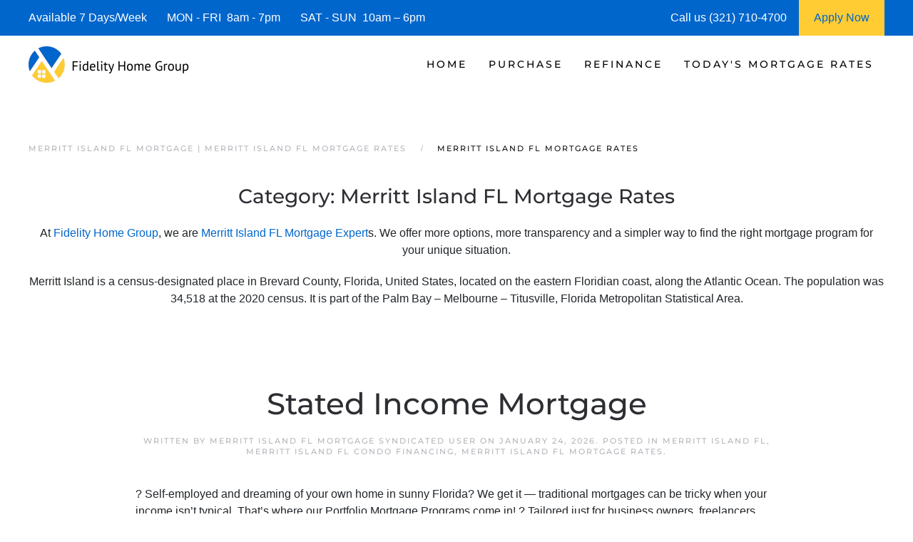

--- FILE ---
content_type: text/html; charset=UTF-8
request_url: https://www.merrittislandflmortgage.com/category/merritt-island-fl-mortgage-rates/
body_size: 17841
content:
<!DOCTYPE html>
<html lang="en-US">
    <head>
        <meta charset="UTF-8">
        <meta http-equiv="X-UA-Compatible" content="IE=edge">
        <meta name="viewport" content="width=device-width, initial-scale=1">
        <link rel="shortcut icon" href="https://merrittislandflmortgage.b-cdn.net/wp-content/uploads/merritt-island-fl-mortgage-.png">
        <link rel="apple-touch-icon" href="https://merrittislandflmortgage.b-cdn.net/wp-content/uploads/merritt_island_fl_mortgage_-.jpg">
                <meta name='robots' content='index, follow, max-image-preview:large, max-snippet:-1, max-video-preview:-1' />




	
	<title>Merritt Island FL Mortgage Rates Archives | Merritt Island FL Mortgages</title>
	<meta name="description" content="Merritt Island FL Mortgage Rates; Merritt Island Mortgage Rates. Merritt Island FL Condo Mortgage Rates; Merritt Island FL Condotel Mortgage Rates" />
	<link rel="canonical" href="https://www.merrittislandflmortgage.com/category/merritt-island-fl-mortgage-rates/" />
	<link rel="next" href="https://www.merrittislandflmortgage.com/category/merritt-island-fl-mortgage-rates/page/2/" />
	<meta property="og:locale" content="en_US" />
	<meta property="og:type" content="article" />
	<meta property="og:title" content="Merritt Island FL Mortgage Rates | Merritt Island Mortgages | Merritt Island Mortgage Rates" />
	<meta property="og:description" content="We are Merritt Island Mortgage Experts! See today&#039;s current Merritt Island Mortgage Rates and request a Merritt Island Mortgage Rate Quote." />
	<meta property="og:url" content="https://www.merrittislandflmortgage.com/category/merritt-island-fl-mortgage-rates/" />
	<meta property="og:site_name" content="Merritt Island FL Mortgage | Merritt Island FL Mortgage Rates" />
	<meta property="og:image" content="https://merrittislandflmortgage.b-cdn.net/wp-content/uploads/merritt_island_fl_mortgages_-.jpg" />
	<meta property="og:image:width" content="1920" />
	<meta property="og:image:height" content="1074" />
	<meta property="og:image:type" content="image/jpeg" />
	<meta name="twitter:card" content="summary_large_image" />
	


<link rel="preload" as="font" href="https://merrittislandflmortgage.b-cdn.net/wp-content/themes/yootheme/fonts/font-0ee485cd.woff2" data-wpacu-preload-local-font="1" crossorigin>
<link rel="preload" as="font" href="https://merrittislandflmortgage.b-cdn.net/wp-content/themes/yootheme/fonts/font-1b36e038.woff" data-wpacu-preload-local-font="1" crossorigin>
<link rel="preload" as="font" href="https://merrittislandflmortgage.b-cdn.net/wp-content/themes/yootheme/fonts/font-20f1c359.woff2" data-wpacu-preload-local-font="1" crossorigin>
<link rel="preload" as="font" href="https://merrittislandflmortgage.b-cdn.net/wp-content/themes/yootheme/fonts/font-73ed20a4.woff2" data-wpacu-preload-local-font="1" crossorigin>
<link rel="preload" as="font" href="https://merrittislandflmortgage.b-cdn.net/wp-content/themes/yootheme/fonts/font-78f0b806.woff" data-wpacu-preload-local-font="1" crossorigin>
<link rel="preload" as="font" href="https://merrittislandflmortgage.b-cdn.net/wp-content/themes/yootheme/fonts/font-83e29197.woff" data-wpacu-preload-local-font="1" crossorigin>
<link rel="preload" as="font" href="https://merrittislandflmortgage.b-cdn.net/wp-content/themes/yootheme/fonts/font-a7ff3929.woff2" data-wpacu-preload-local-font="1" crossorigin>
<link rel="preload" as="font" href="https://merrittislandflmortgage.b-cdn.net/wp-content/themes/yootheme/fonts/font-b9abf7de.woff" data-wpacu-preload-local-font="1" crossorigin>
<link rel="preload" as="font" href="https://merrittislandflmortgage.b-cdn.net/wp-content/themes/yootheme/fonts/font-d1d9d765.woff" data-wpacu-preload-local-font="1" crossorigin>
<link rel="preload" as="font" href="https://merrittislandflmortgage.b-cdn.net/wp-content/themes/yootheme/fonts/font-d2955fc4.woff2" data-wpacu-preload-local-font="1" crossorigin>
<link rel='dns-prefetch' href='//js.hs-scripts.com' />
<link rel='dns-prefetch' href='//www.googletagmanager.com' />
<link rel='dns-prefetch' href='//merrittislandflmortgage.b-cdn.net' />

<link href='https://merrittislandflmortgage.b-cdn.net' rel='preconnect' />
<style id='classic-theme-styles-inline-css'>
/*! This file is auto-generated */
.wp-block-button__link{color:#fff;background-color:#32373c;border-radius:9999px;box-shadow:none;text-decoration:none;padding:calc(.667em + 2px) calc(1.333em + 2px);font-size:1.125em}.wp-block-file__button{background:#32373c;color:#fff;text-decoration:none}
/*# sourceURL=/wp-includes/css/classic-themes.min.css */
</style>
<link rel='stylesheet' id='prefix_bootstrap-css' href='https://merrittislandflmortgage.b-cdn.net/wp-content/plugins/refinance-capture/assets/css/bootstrap-4.3.1.min.css?ver=6.9' media='all' />
<link data-minify="1" rel='stylesheet' id='prefix_style-css' href='https://merrittislandflmortgage.b-cdn.net/wp-content/cache/min/1/wp-content/plugins/refinance-capture/assets/css/style.css?ver=1763381397' media='all' />
<link data-minify="1" href="https://merrittislandflmortgage.b-cdn.net/wp-content/cache/min/1/wp-content/themes/yootheme/css/theme.1.css?ver=1763381397" rel="stylesheet">
<link data-minify="1" href="https://merrittislandflmortgage.b-cdn.net/wp-content/cache/min/1/wp-content/themes/yootheme/css/theme.update.css?ver=1763381397" rel="stylesheet">











<style data-eae-name="WAjTodqLuRWOIGm_">.__eae_cssd, .WAjTodqLuRWOIGm_ {unicode-bidi: bidi-override;direction: rtl;}</style>


			
			
			
			








		<style id="wp-custom-css">
			.wpforms-form button[type=submit] {
    background-color: #e44e56 !important;
    border-color: #e44e56 !important;
    color: #fff !important;
}
 
.wpforms-form button[type=submit]:hover {
    background-color: #0066cc !important;
}

html{
	font-size: 16px !important;}		</style>
		    <style id='global-styles-inline-css'>
:root{--wp--preset--aspect-ratio--square: 1;--wp--preset--aspect-ratio--4-3: 4/3;--wp--preset--aspect-ratio--3-4: 3/4;--wp--preset--aspect-ratio--3-2: 3/2;--wp--preset--aspect-ratio--2-3: 2/3;--wp--preset--aspect-ratio--16-9: 16/9;--wp--preset--aspect-ratio--9-16: 9/16;--wp--preset--color--black: #000000;--wp--preset--color--cyan-bluish-gray: #abb8c3;--wp--preset--color--white: #ffffff;--wp--preset--color--pale-pink: #f78da7;--wp--preset--color--vivid-red: #cf2e2e;--wp--preset--color--luminous-vivid-orange: #ff6900;--wp--preset--color--luminous-vivid-amber: #fcb900;--wp--preset--color--light-green-cyan: #7bdcb5;--wp--preset--color--vivid-green-cyan: #00d084;--wp--preset--color--pale-cyan-blue: #8ed1fc;--wp--preset--color--vivid-cyan-blue: #0693e3;--wp--preset--color--vivid-purple: #9b51e0;--wp--preset--gradient--vivid-cyan-blue-to-vivid-purple: linear-gradient(135deg,rgb(6,147,227) 0%,rgb(155,81,224) 100%);--wp--preset--gradient--light-green-cyan-to-vivid-green-cyan: linear-gradient(135deg,rgb(122,220,180) 0%,rgb(0,208,130) 100%);--wp--preset--gradient--luminous-vivid-amber-to-luminous-vivid-orange: linear-gradient(135deg,rgb(252,185,0) 0%,rgb(255,105,0) 100%);--wp--preset--gradient--luminous-vivid-orange-to-vivid-red: linear-gradient(135deg,rgb(255,105,0) 0%,rgb(207,46,46) 100%);--wp--preset--gradient--very-light-gray-to-cyan-bluish-gray: linear-gradient(135deg,rgb(238,238,238) 0%,rgb(169,184,195) 100%);--wp--preset--gradient--cool-to-warm-spectrum: linear-gradient(135deg,rgb(74,234,220) 0%,rgb(151,120,209) 20%,rgb(207,42,186) 40%,rgb(238,44,130) 60%,rgb(251,105,98) 80%,rgb(254,248,76) 100%);--wp--preset--gradient--blush-light-purple: linear-gradient(135deg,rgb(255,206,236) 0%,rgb(152,150,240) 100%);--wp--preset--gradient--blush-bordeaux: linear-gradient(135deg,rgb(254,205,165) 0%,rgb(254,45,45) 50%,rgb(107,0,62) 100%);--wp--preset--gradient--luminous-dusk: linear-gradient(135deg,rgb(255,203,112) 0%,rgb(199,81,192) 50%,rgb(65,88,208) 100%);--wp--preset--gradient--pale-ocean: linear-gradient(135deg,rgb(255,245,203) 0%,rgb(182,227,212) 50%,rgb(51,167,181) 100%);--wp--preset--gradient--electric-grass: linear-gradient(135deg,rgb(202,248,128) 0%,rgb(113,206,126) 100%);--wp--preset--gradient--midnight: linear-gradient(135deg,rgb(2,3,129) 0%,rgb(40,116,252) 100%);--wp--preset--font-size--small: 13px;--wp--preset--font-size--medium: 20px;--wp--preset--font-size--large: 36px;--wp--preset--font-size--x-large: 42px;--wp--preset--spacing--20: 0.44rem;--wp--preset--spacing--30: 0.67rem;--wp--preset--spacing--40: 1rem;--wp--preset--spacing--50: 1.5rem;--wp--preset--spacing--60: 2.25rem;--wp--preset--spacing--70: 3.38rem;--wp--preset--spacing--80: 5.06rem;--wp--preset--shadow--natural: 6px 6px 9px rgba(0, 0, 0, 0.2);--wp--preset--shadow--deep: 12px 12px 50px rgba(0, 0, 0, 0.4);--wp--preset--shadow--sharp: 6px 6px 0px rgba(0, 0, 0, 0.2);--wp--preset--shadow--outlined: 6px 6px 0px -3px rgb(255, 255, 255), 6px 6px rgb(0, 0, 0);--wp--preset--shadow--crisp: 6px 6px 0px rgb(0, 0, 0);}:where(.is-layout-flex){gap: 0.5em;}:where(.is-layout-grid){gap: 0.5em;}body .is-layout-flex{display: flex;}.is-layout-flex{flex-wrap: wrap;align-items: center;}.is-layout-flex > :is(*, div){margin: 0;}body .is-layout-grid{display: grid;}.is-layout-grid > :is(*, div){margin: 0;}:where(.wp-block-columns.is-layout-flex){gap: 2em;}:where(.wp-block-columns.is-layout-grid){gap: 2em;}:where(.wp-block-post-template.is-layout-flex){gap: 1.25em;}:where(.wp-block-post-template.is-layout-grid){gap: 1.25em;}.has-black-color{color: var(--wp--preset--color--black) !important;}.has-cyan-bluish-gray-color{color: var(--wp--preset--color--cyan-bluish-gray) !important;}.has-white-color{color: var(--wp--preset--color--white) !important;}.has-pale-pink-color{color: var(--wp--preset--color--pale-pink) !important;}.has-vivid-red-color{color: var(--wp--preset--color--vivid-red) !important;}.has-luminous-vivid-orange-color{color: var(--wp--preset--color--luminous-vivid-orange) !important;}.has-luminous-vivid-amber-color{color: var(--wp--preset--color--luminous-vivid-amber) !important;}.has-light-green-cyan-color{color: var(--wp--preset--color--light-green-cyan) !important;}.has-vivid-green-cyan-color{color: var(--wp--preset--color--vivid-green-cyan) !important;}.has-pale-cyan-blue-color{color: var(--wp--preset--color--pale-cyan-blue) !important;}.has-vivid-cyan-blue-color{color: var(--wp--preset--color--vivid-cyan-blue) !important;}.has-vivid-purple-color{color: var(--wp--preset--color--vivid-purple) !important;}.has-black-background-color{background-color: var(--wp--preset--color--black) !important;}.has-cyan-bluish-gray-background-color{background-color: var(--wp--preset--color--cyan-bluish-gray) !important;}.has-white-background-color{background-color: var(--wp--preset--color--white) !important;}.has-pale-pink-background-color{background-color: var(--wp--preset--color--pale-pink) !important;}.has-vivid-red-background-color{background-color: var(--wp--preset--color--vivid-red) !important;}.has-luminous-vivid-orange-background-color{background-color: var(--wp--preset--color--luminous-vivid-orange) !important;}.has-luminous-vivid-amber-background-color{background-color: var(--wp--preset--color--luminous-vivid-amber) !important;}.has-light-green-cyan-background-color{background-color: var(--wp--preset--color--light-green-cyan) !important;}.has-vivid-green-cyan-background-color{background-color: var(--wp--preset--color--vivid-green-cyan) !important;}.has-pale-cyan-blue-background-color{background-color: var(--wp--preset--color--pale-cyan-blue) !important;}.has-vivid-cyan-blue-background-color{background-color: var(--wp--preset--color--vivid-cyan-blue) !important;}.has-vivid-purple-background-color{background-color: var(--wp--preset--color--vivid-purple) !important;}.has-black-border-color{border-color: var(--wp--preset--color--black) !important;}.has-cyan-bluish-gray-border-color{border-color: var(--wp--preset--color--cyan-bluish-gray) !important;}.has-white-border-color{border-color: var(--wp--preset--color--white) !important;}.has-pale-pink-border-color{border-color: var(--wp--preset--color--pale-pink) !important;}.has-vivid-red-border-color{border-color: var(--wp--preset--color--vivid-red) !important;}.has-luminous-vivid-orange-border-color{border-color: var(--wp--preset--color--luminous-vivid-orange) !important;}.has-luminous-vivid-amber-border-color{border-color: var(--wp--preset--color--luminous-vivid-amber) !important;}.has-light-green-cyan-border-color{border-color: var(--wp--preset--color--light-green-cyan) !important;}.has-vivid-green-cyan-border-color{border-color: var(--wp--preset--color--vivid-green-cyan) !important;}.has-pale-cyan-blue-border-color{border-color: var(--wp--preset--color--pale-cyan-blue) !important;}.has-vivid-cyan-blue-border-color{border-color: var(--wp--preset--color--vivid-cyan-blue) !important;}.has-vivid-purple-border-color{border-color: var(--wp--preset--color--vivid-purple) !important;}.has-vivid-cyan-blue-to-vivid-purple-gradient-background{background: var(--wp--preset--gradient--vivid-cyan-blue-to-vivid-purple) !important;}.has-light-green-cyan-to-vivid-green-cyan-gradient-background{background: var(--wp--preset--gradient--light-green-cyan-to-vivid-green-cyan) !important;}.has-luminous-vivid-amber-to-luminous-vivid-orange-gradient-background{background: var(--wp--preset--gradient--luminous-vivid-amber-to-luminous-vivid-orange) !important;}.has-luminous-vivid-orange-to-vivid-red-gradient-background{background: var(--wp--preset--gradient--luminous-vivid-orange-to-vivid-red) !important;}.has-very-light-gray-to-cyan-bluish-gray-gradient-background{background: var(--wp--preset--gradient--very-light-gray-to-cyan-bluish-gray) !important;}.has-cool-to-warm-spectrum-gradient-background{background: var(--wp--preset--gradient--cool-to-warm-spectrum) !important;}.has-blush-light-purple-gradient-background{background: var(--wp--preset--gradient--blush-light-purple) !important;}.has-blush-bordeaux-gradient-background{background: var(--wp--preset--gradient--blush-bordeaux) !important;}.has-luminous-dusk-gradient-background{background: var(--wp--preset--gradient--luminous-dusk) !important;}.has-pale-ocean-gradient-background{background: var(--wp--preset--gradient--pale-ocean) !important;}.has-electric-grass-gradient-background{background: var(--wp--preset--gradient--electric-grass) !important;}.has-midnight-gradient-background{background: var(--wp--preset--gradient--midnight) !important;}.has-small-font-size{font-size: var(--wp--preset--font-size--small) !important;}.has-medium-font-size{font-size: var(--wp--preset--font-size--medium) !important;}.has-large-font-size{font-size: var(--wp--preset--font-size--large) !important;}.has-x-large-font-size{font-size: var(--wp--preset--font-size--x-large) !important;}
/*# sourceURL=global-styles-inline-css */
</style>
<meta name="generator" content="WP Rocket 3.20.3" data-wpr-features="wpr_defer_js wpr_minify_concatenate_js wpr_minify_css wpr_preload_links wpr_desktop" /></head>
    <body data-rsssl=1 class="archive category category-merritt-island-fl-mortgage-rates category-8 wp-theme-yootheme">
<script data-cfasync="false" data-pagespeed-no-defer>
	var gtm4wp_datalayer_name = "dataLayer";
	var dataLayer = dataLayer || [];
</script>
<script src="https://merrittislandflmortgage.b-cdn.net/wp-content/plugins/refinance-capture/assets/js/jquery.min.js?ver=6.9" id="prefix_jquery-js" data-rocket-defer defer></script>


<script src="https://merrittislandflmortgage.b-cdn.net/wp-includes/js/jquery/jquery.min.js?ver=3.7.1" id="jquery-core-js" data-rocket-defer defer></script>

<script src="https://www.googletagmanager.com/gtag/js?id=GT-PJSN6VH" id="google_gtagjs-js" async></script>
<script id="google_gtagjs-js-after">
window.dataLayer = window.dataLayer || [];function gtag(){dataLayer.push(arguments);}
gtag("set","linker",{"domains":["www.merrittislandflmortgage.com"]});
gtag("js", new Date());
gtag("set", "developer_id.dZTNiMT", true);
gtag("config", "GT-PJSN6VH");
//# sourceURL=google_gtagjs-js-after
</script>
<script> var __eae_open = function (str) { document.location.href = __eae_decode(str); }; var __eae_decode = function (str) { return str.replace(/[a-zA-Z]/g, function(c) { return String.fromCharCode( (c <= "Z" ? 90 : 122) >= (c = c.charCodeAt(0) + 13) ? c : c - 26 ); }); }; var __eae_decode_emails = function () { var __eae_emails = document.querySelectorAll(".__eae_r13"); for (var i = 0; i < __eae_emails.length; i++) { __eae_emails[i].textContent = __eae_decode(__eae_emails[i].textContent); } }; if (document.readyState !== "loading") { __eae_decode_emails(); } else if (document.addEventListener) { document.addEventListener("DOMContentLoaded", __eae_decode_emails); } else { document.attachEvent("onreadystatechange", function () { if (document.readyState !== "loading") __eae_decode_emails(); }); } var g8TcPGm7I3SC_ = function (str) { var r = function (a, d) { var map = "!\"#$%&'()*+,-./0123456789:;<=>?@ABCDEFGHIJKLMNOPQRSTUVWXYZ[\\]^_`abcdefghijklmnopqrstuvwxyz{|}~"; for (var i = 0; i < a.length; i++) { var pos = map.indexOf(a[i]); d += pos >= 0 ? map[(pos + 47) % 94] : a[i]; } return d; }; window.location.href = r(str, ""); }; document.addEventListener("copy", function (event) { if ( NodeList.prototype.forEach === undefined || Array.from === undefined || String.prototype.normalize === undefined || ! event.clipboardData ) { return; } var encoded = []; var copiedText = window.getSelection().toString().trim(); document.querySelectorAll( "." + document.querySelector("style[data-eae-name]").dataset.eaeName ).forEach(function (item) { encoded.push(item.innerText.trim()); }); if (! encoded.length) { return; } encoded.filter(function (value, index, self) { return self.indexOf(value) === index; }).map(function (item) { return { original: new RegExp(item.replace(/[-\/\\^$*+?.()|[\]{}]/g, "\\$&"), "ig"), reverse: Array.from(item.normalize("NFC")) .reverse() .join('') .replace(/[()]/g, "__eae__") }; }).forEach(function (item) { copiedText = copiedText.replace( item.original, item.reverse.replace("__eae__", "(").replace("__eae__", ")") ) }); event.clipboardData.setData("text/plain", copiedText); event.preventDefault(); }); </script>







        
			
			
<style>
             #top-info-bar{
                 height:50px;
                 background:#0066cc;
                 color:#fff;
                 padding:0px 40px;
                 display:inline-table;
                 width:100%
             }
             
             .middle-cell{
                 display: table-cell;
                 vertical-align: middle;
             }
             
                @media screen and (max-width: 950px) {
                      #top-info-bar {
                        display:none;
                      }
                }
            </style>
			<div data-rocket-location-hash="5f351712cfcb6a02257e43d711144293" id="top-info-bar">
			    <div data-rocket-location-hash="8609ef8004f30f7bba0b327796690560" class="middle-cell">
			        Available 7 Days/Week &nbsp;&nbsp;&nbsp;&nbsp;&nbsp;
			        MON - FRI &nbsp;8am - 7pm &nbsp;&nbsp;&nbsp;&nbsp;&nbsp;
			        SAT - SUN &nbsp;10am – 6pm
			    </div>
			    <div  class="middle-cell" style="width:180px;">Call us (321) 710-4700</div>
			    <a style="height: 100%;display: table-cell;background: #ffcc33;text-align: center;width: 120px;"  href="https://fidelityhomegroup.loanzify.io/register" target="_blank">
			        <span style="line-height: 50px;color: #0066cc;">Apply Now</span>
			    </a>
			</div>
			
			
			
        <div data-rocket-location-hash="45b09b1c8c8bb201feb85e9c4f19f5d4" class="tm-page">

                        


<header data-rocket-location-hash="1365ba98925748a5daac44f53a950c87" class="tm-header-mobile uk-hidden@m">


        <div data-rocket-location-hash="1043cd3ca4d037f8cb87e4cb6e148072" uk-sticky show-on-up animation="uk-animation-slide-top" cls-active="uk-navbar-sticky" sel-target=".uk-navbar-container">
    
        <div class="uk-navbar-container">

            <div class="uk-container uk-container-expand">
                <nav class="uk-navbar" uk-navbar="{&quot;align&quot;:&quot;left&quot;,&quot;container&quot;:&quot;.tm-header-mobile &gt; [uk-sticky]&quot;,&quot;boundary&quot;:&quot;.tm-header-mobile .uk-navbar-container&quot;}">

                                        <div class="uk-navbar-left">

                        
                                                    <a uk-toggle href="#tm-dialog-mobile" class="uk-navbar-toggle">

        
        <div uk-navbar-toggle-icon></div>

        
    </a>                        
                        
                    </div>
                    
                                        <div class="uk-navbar-center">

                                                    <a href="https://www.merrittislandflmortgage.com/" aria-label="Back to home" class="uk-logo uk-navbar-item">
    <picture>
<source type="image/webp" srcset="https://merrittislandflmortgage.b-cdn.net/wp-content/themes/yootheme/cache/f7/merritt-island-fl-mortgage-f7ba9bd2.webp 205w, https://merrittislandflmortgage.b-cdn.net/wp-content/themes/yootheme/cache/89/merritt-island-fl-mortgage-891f9468.webp 410w" sizes="(min-width: 205px) 205px">
<img alt="Merritt Island FL Mortgage | Merritt Island FL Mortgage Rates" loading="eager" src="https://merrittislandflmortgage.b-cdn.net/wp-content/themes/yootheme/cache/cd/merritt-island-fl-mortgage-cd4938dd.png" width="205" height="50">
</picture></a>                        
                        
                    </div>
                    
                    
                </nav>
            </div>

        </div>

        </div>
    



        <div data-rocket-location-hash="d9dc3695720ae68a4e0530cb3b03c449" id="tm-dialog-mobile" uk-offcanvas="container: true; overlay: true" mode="push">
        <div class="uk-offcanvas-bar uk-flex uk-flex-column">

                        <button class="uk-offcanvas-close uk-close-large" type="button" uk-close uk-toggle="cls: uk-close-large; mode: media; media: @s"></button>
            
                        <div class="uk-margin-auto-bottom">
                
<div class="uk-panel widget widget_nav_menu" id="nav_menu-3">

    
    
<ul class="uk-nav uk-nav-default">
    
	<li class="menu-item menu-item-type-post_type menu-item-object-page menu-item-home menu-item-has-children uk-parent"><a href="https://www.merrittislandflmortgage.com/">Home</a>
	<ul class="uk-nav-sub">

		<li class="menu-item menu-item-type-post_type menu-item-object-page"><a href="https://www.merrittislandflmortgage.com/about/">Fidelity Home Group</a></li>
		<li class="menu-item menu-item-type-post_type menu-item-object-page"><a href="https://www.merrittislandflmortgage.com/contact/">Contact Us</a></li>
		<li class="menu-item menu-item-type-post_type menu-item-object-page"><a href="https://www.merrittislandflmortgage.com/merritt-island-fl-mortgage-reviews/">Reviews</a></li></ul></li>
	<li class="menu-item menu-item-type-post_type menu-item-object-page menu-item-has-children uk-parent"><a href="https://www.merrittislandflmortgage.com/merritt-island-fl-purchase-mortgage/">Purchase</a>
	<ul class="uk-nav-sub">

		<li class="menu-item menu-item-type-post_type menu-item-object-page"><a href="https://www.merrittislandflmortgage.com/merritt-island-fl-mortgage-qualifier/">| Home Purchase Qualifier |</a></li>
		<li class="menu-item menu-item-type-post_type menu-item-object-page"><a href="https://www.merrittislandflmortgage.com/merritt-island-fl-purchase-rate-quote/">| Purchase Rate Quote |</a></li>
		<li class="menu-item menu-item-type-custom menu-item-object-custom"><a href="https://fidelityhomegroup.loanzify.io/register" target="_blank">Apply Now</a></li>
		<li class="menu-item menu-item-type-post_type menu-item-object-page"><a href="https://www.merrittislandflmortgage.com/merritt-island-fl-affordability-calculator/">Home Affordability Calculator</a></li>
		<li class="menu-item menu-item-type-post_type menu-item-object-page"><a href="https://www.merrittislandflmortgage.com/merritt-island-fl-mortgage-calculator/">Mortgage Calculator</a></li>
		<li class="menu-item menu-item-type-post_type menu-item-object-page menu-item-has-children uk-parent"><a href="https://www.merrittislandflmortgage.com/merritt-island-fl-mortgage-programs/">Mortgage Programs</a>
		<ul>

			<li class="menu-item menu-item-type-post_type menu-item-object-page"><a href="https://www.merrittislandflmortgage.com/merritt-island-fl-condo-financing/" title="Condo Mortgages">Condo Mortgages</a></li>
			<li class="menu-item menu-item-type-post_type menu-item-object-page"><a href="https://www.merrittislandflmortgage.com/merritt-island-fl-condo-financing/" title="Condotel Mortgages">Condotel Mortgages</a></li></ul></li></ul></li>
	<li class="menu-item menu-item-type-post_type menu-item-object-page menu-item-has-children uk-parent"><a href="https://www.merrittislandflmortgage.com/merritt-island-fl-refinance/">Refinance</a>
	<ul class="uk-nav-sub">

		<li class="menu-item menu-item-type-post_type menu-item-object-page"><a href="https://www.merrittislandflmortgage.com/merritt-island-fl-refinance-quote/">| Refinance Rate Quote |</a></li>
		<li class="menu-item menu-item-type-custom menu-item-object-custom"><a href="https://fidelityhomegroup.loanzify.io/register" target="_blank">Apply Now</a></li>
		<li class="menu-item menu-item-type-post_type menu-item-object-page"><a href="https://www.merrittislandflmortgage.com/merritt-island-fl-mortgage-calculator/">Mortgage Calculator</a></li>
		<li class="menu-item menu-item-type-post_type menu-item-object-page menu-item-has-children uk-parent"><a href="https://www.merrittislandflmortgage.com/merritt-island-fl-mortgage-programs/">Mortgage Programs</a>
		<ul>

			<li class="menu-item menu-item-type-post_type menu-item-object-page"><a href="https://www.merrittislandflmortgage.com/merritt-island-fl-condo-financing/" title="Condo Mortgages">Condo Mortgages</a></li>
			<li class="menu-item menu-item-type-post_type menu-item-object-page"><a href="https://www.merrittislandflmortgage.com/merritt-island-fl-condo-financing/" title="Condotel Mortgages">Condotel Mortgages</a></li></ul></li></ul></li>
	<li class="menu-item menu-item-type-post_type menu-item-object-page menu-item-has-children uk-parent"><a href="https://www.merrittislandflmortgage.com/merritt-island-fl-mortgage-rates/">Today's Mortgage Rates</a>
	<ul class="uk-nav-sub">

		<li class="menu-item menu-item-type-post_type menu-item-object-page"><a href="https://www.merrittislandflmortgage.com/merritt-island-fl-mortgage-qualifier/">| Home Purchase Qualifier |</a></li>
		<li class="menu-item menu-item-type-post_type menu-item-object-page"><a href="https://www.merrittislandflmortgage.com/merritt-island-fl-mortgage-quote/">| Mortgage Rate Quote |</a></li>
		<li class="menu-item menu-item-type-custom menu-item-object-custom"><a href="https://fidelityhomegroup.loanzify.io/register" target="_blank">Apply Now</a></li></ul></li></ul>

</div>
            </div>
            
            
        </div>
    </div>
    
    
    

</header>




<header data-rocket-location-hash="7f6320eecf6ed1c68e500cc1fb1d7ad1" class="tm-header uk-visible@m">



        <div data-rocket-location-hash="20224bcbbff56a3eae2f461f2ca65576" uk-sticky media="@m" cls-active="uk-navbar-sticky" sel-target=".uk-navbar-container">
    
        <div class="uk-navbar-container">

            <div class="uk-container uk-container-expand">
                <nav class="uk-navbar" uk-navbar="{&quot;align&quot;:&quot;left&quot;,&quot;container&quot;:&quot;.tm-header &gt; [uk-sticky]&quot;,&quot;boundary&quot;:&quot;.tm-header .uk-navbar-container&quot;}">

                                        <div class="uk-navbar-left">

                                                    <a href="https://www.merrittislandflmortgage.com/" aria-label="Back to home" class="uk-logo uk-navbar-item">
    <picture>
<source type="image/webp" srcset="https://merrittislandflmortgage.b-cdn.net/wp-content/themes/yootheme/cache/ea/merritt-island-fl-mortgage-ea9528c1.webp 225w, https://merrittislandflmortgage.b-cdn.net/wp-content/themes/yootheme/cache/91/merritt-island-fl-mortgage-915c9024.webp 449w, https://merrittislandflmortgage.b-cdn.net/wp-content/themes/yootheme/cache/1f/merritt-island-fl-mortgage-1fb8a218.webp 450w" sizes="(min-width: 225px) 225px">
<img alt="Merritt Island FL Mortgage | Merritt Island FL Mortgage Rates" loading="eager" src="https://merrittislandflmortgage.b-cdn.net/wp-content/themes/yootheme/cache/d0/merritt-island-fl-mortgage-d0668bce.png" width="225" height="55">
</picture></a>                        
                        
                        
                    </div>
                    
                    
                                        <div class="uk-navbar-right">

                                                    
<ul class="uk-navbar-nav">
    
	<li class="menu-item menu-item-type-post_type menu-item-object-page menu-item-home menu-item-has-children uk-parent"><a href="https://www.merrittislandflmortgage.com/">Home</a>
	<div class="uk-drop uk-navbar-dropdown"><div><ul class="uk-nav uk-navbar-dropdown-nav">

		<li class="menu-item menu-item-type-post_type menu-item-object-page"><a href="https://www.merrittislandflmortgage.com/about/">Fidelity Home Group</a></li>
		<li class="menu-item menu-item-type-post_type menu-item-object-page"><a href="https://www.merrittislandflmortgage.com/contact/">Contact Us</a></li>
		<li class="menu-item menu-item-type-post_type menu-item-object-page"><a href="https://www.merrittislandflmortgage.com/merritt-island-fl-mortgage-reviews/">Reviews</a></li></ul></div></div></li>
	<li class="menu-item menu-item-type-post_type menu-item-object-page menu-item-has-children uk-parent"><a href="https://www.merrittislandflmortgage.com/merritt-island-fl-purchase-mortgage/">Purchase</a>
	<div class="uk-drop uk-navbar-dropdown"><div><ul class="uk-nav uk-navbar-dropdown-nav">

		<li class="menu-item menu-item-type-post_type menu-item-object-page"><a href="https://www.merrittislandflmortgage.com/merritt-island-fl-mortgage-qualifier/">| Home Purchase Qualifier |</a></li>
		<li class="menu-item menu-item-type-post_type menu-item-object-page"><a href="https://www.merrittislandflmortgage.com/merritt-island-fl-purchase-rate-quote/">| Purchase Rate Quote |</a></li>
		<li class="menu-item menu-item-type-custom menu-item-object-custom"><a href="https://fidelityhomegroup.loanzify.io/register" target="_blank">Apply Now</a></li>
		<li class="menu-item menu-item-type-post_type menu-item-object-page"><a href="https://www.merrittislandflmortgage.com/merritt-island-fl-affordability-calculator/">Home Affordability Calculator</a></li>
		<li class="menu-item menu-item-type-post_type menu-item-object-page"><a href="https://www.merrittislandflmortgage.com/merritt-island-fl-mortgage-calculator/">Mortgage Calculator</a></li>
		<li class="menu-item menu-item-type-post_type menu-item-object-page menu-item-has-children uk-parent"><a href="https://www.merrittislandflmortgage.com/merritt-island-fl-mortgage-programs/">Mortgage Programs</a>
		<ul class="uk-nav-sub">

			<li class="menu-item menu-item-type-post_type menu-item-object-page"><a href="https://www.merrittislandflmortgage.com/merritt-island-fl-condo-financing/" title="Condo Mortgages">Condo Mortgages</a></li>
			<li class="menu-item menu-item-type-post_type menu-item-object-page"><a href="https://www.merrittislandflmortgage.com/merritt-island-fl-condo-financing/" title="Condotel Mortgages">Condotel Mortgages</a></li></ul></li></ul></div></div></li>
	<li class="menu-item menu-item-type-post_type menu-item-object-page menu-item-has-children uk-parent"><a href="https://www.merrittislandflmortgage.com/merritt-island-fl-refinance/">Refinance</a>
	<div class="uk-drop uk-navbar-dropdown"><div><ul class="uk-nav uk-navbar-dropdown-nav">

		<li class="menu-item menu-item-type-post_type menu-item-object-page"><a href="https://www.merrittislandflmortgage.com/merritt-island-fl-refinance-quote/">| Refinance Rate Quote |</a></li>
		<li class="menu-item menu-item-type-custom menu-item-object-custom"><a href="https://fidelityhomegroup.loanzify.io/register" target="_blank">Apply Now</a></li>
		<li class="menu-item menu-item-type-post_type menu-item-object-page"><a href="https://www.merrittislandflmortgage.com/merritt-island-fl-mortgage-calculator/">Mortgage Calculator</a></li>
		<li class="menu-item menu-item-type-post_type menu-item-object-page menu-item-has-children uk-parent"><a href="https://www.merrittislandflmortgage.com/merritt-island-fl-mortgage-programs/">Mortgage Programs</a>
		<ul class="uk-nav-sub">

			<li class="menu-item menu-item-type-post_type menu-item-object-page"><a href="https://www.merrittislandflmortgage.com/merritt-island-fl-condo-financing/" title="Condo Mortgages">Condo Mortgages</a></li>
			<li class="menu-item menu-item-type-post_type menu-item-object-page"><a href="https://www.merrittislandflmortgage.com/merritt-island-fl-condo-financing/" title="Condotel Mortgages">Condotel Mortgages</a></li></ul></li></ul></div></div></li>
	<li class="menu-item menu-item-type-post_type menu-item-object-page menu-item-has-children uk-parent"><a href="https://www.merrittislandflmortgage.com/merritt-island-fl-mortgage-rates/">Today's Mortgage Rates</a>
	<div class="uk-drop uk-navbar-dropdown"><div><ul class="uk-nav uk-navbar-dropdown-nav">

		<li class="menu-item menu-item-type-post_type menu-item-object-page"><a href="https://www.merrittislandflmortgage.com/merritt-island-fl-mortgage-qualifier/">| Home Purchase Qualifier |</a></li>
		<li class="menu-item menu-item-type-post_type menu-item-object-page"><a href="https://www.merrittislandflmortgage.com/merritt-island-fl-mortgage-quote/">| Mortgage Rate Quote |</a></li>
		<li class="menu-item menu-item-type-custom menu-item-object-custom"><a href="https://fidelityhomegroup.loanzify.io/register" target="_blank">Apply Now</a></li></ul></div></div></li></ul>
                        
                                                                            
                    </div>
                    
                </nav>
            </div>

        </div>

        </div>
    







</header>

            
            
            
            <div id="tm-main"  class="tm-main uk-section uk-section-default" uk-height-viewport="expand: true">
                <div data-rocket-location-hash="8921386796f94949825e73d8468da0a1" class="uk-container">

                    
                                                        <div class="uk-margin-medium-bottom">
                                

<nav class="uk-margin-medium-bottom" aria-label="Breadcrumb">
    <ul class="uk-breadcrumb">
    
            <li>            <a href="https://www.merrittislandflmortgage.com/"><span>Merritt Island FL Mortgage | Merritt Island FL Mortgage Rates</span></a>
            </li>    
            <li>            <span aria-current="page">Merritt Island FL Mortgage Rates</span>            </li>    
    </ul>
</nav>
                            </div>
                            
            

    
        <h1 class="uk-text-center uk-h3">Category: <span>Merritt Island FL Mortgage Rates</span></h1>

                <div class="uk-margin-medium-bottom uk-text-center"><p>At <a href="https://www.fidelityhomegroup.com/" target="_blank" rel="noopener">Fidelity Home Group</a>, we are <a href="https://www.merrittislandflmortgage.com/" target="_blank" rel="noopener">Merritt Island FL Mortgage Expert</a>s. We offer more options, more transparency and a simpler way to find the right mortgage program for your unique situation.</p>
<p>Merritt Island is a census-designated place in Brevard County, Florida, United States, located on the eastern Floridian coast, along the Atlantic Ocean. The population was 34,518 at the 2020 census. It is part of the Palm Bay – Melbourne – Titusville, Florida Metropolitan Statistical Area.</p>
</div>
        
    
    <div uk-grid class="uk-child-width-1-1 uk-grid-row-large">
                <div>
<article id="post-21583" class="uk-article post-21583 post type-post status-publish format-video hentry category-merritt-island-fl category-merritt-island-fl-condo-financing category-merritt-island-fl-mortgage-rates tag-merrittislandfl tag-merrittislandflcondofinancing tag-merrittislandflcondomortgages tag-merrittislandflcondorates tag-merrittislandflcondotelfinancing tag-merrittislandflcondotelrates tag-merrittislandflmortgage tag-merrittislandflmortgagebroker tag-merrittislandflmortgagecalculator tag-merrittislandflmortgagecompany tag-merrittislandflmortgagerates post_format-post-format-video" typeof="Article" vocab="https://schema.org/">

    <meta property="name" content="Stated Income Mortgage">
    <meta property="author" typeof="Person" content="Merritt Island FL Mortgage Syndicated User">
    <meta property="dateModified" content="2026-01-24T03:08:23+00:00">
    <meta class="uk-margin-remove-adjacent" property="datePublished" content="2026-01-24T03:08:23+00:00">

            
        <div class="uk-container uk-container-small">
    
        
        <h2 property="headline" class="uk-margin-large-top uk-margin-remove-bottom uk-text-center uk-article-title"><a class="uk-link-reset" href="https://www.merrittislandflmortgage.com/stated-income-mortgage/">Stated Income Mortgage</a></h2>
                            <p class="uk-margin-top uk-margin-remove-bottom uk-article-meta uk-text-center">
                Written by <a href="https://www.merrittislandflmortgage.com/author/florida-condotel-mortgage/">Merritt Island FL Mortgage Syndicated User</a> on <time datetime="2026-01-24T03:08:23+00:00">January 24, 2026</time>.                Posted in <a href="https://www.merrittislandflmortgage.com/category/merritt-island-fl/" rel="category tag">Merritt Island FL</a>, <a href="https://www.merrittislandflmortgage.com/category/merritt-island-fl-condo-financing/" rel="category tag">Merritt Island FL Condo Financing</a>, <a href="https://www.merrittislandflmortgage.com/category/merritt-island-fl-mortgage-rates/" rel="category tag">Merritt Island FL Mortgage Rates</a>.                            </p>
                
        
        
                    <div class="uk-margin-medium-top" property="text">

                
                                    ? Self-employed and dreaming of your own home in sunny Florida? We get it — traditional mortgages can be tricky when your income isn’t typical. That’s where our Portfolio Mortgage Programs come in! 

? Tailored just for business owners, freelancers, and self-employed folks — we look beyond the usual paycheck stubs:

• Primary Residence Only
• Minimum 20% Down Payment with 720 credit with a minimum of 9 months of reserves for purchases
• Minimum 25% Down Payment with 680 credit with a minimum of 6 months of reserves for purchases
• No 4506T Required [ tax return verification ]
• No...                
                
            </div>
        
        
                <p class="uk-text-center uk-margin-medium">
            <a class="uk-button uk-button-text" href="https://www.merrittislandflmortgage.com/stated-income-mortgage/">Continue reading</a>
        </p>
        
        
        
        </div>
    
</article>
</div>
                <div>
<article id="post-21582" class="uk-article post-21582 post type-post status-publish format-standard hentry category-affordability category-for-buyers category-merritt-island-fl category-merritt-island-fl-condo-financing category-merritt-island-fl-mortgage-rates category-mortgage-rates tag-merrittislandfl tag-merrittislandflcondofinancing tag-merrittislandflcondomortgages tag-merrittislandflcondorates tag-merrittislandflcondotelfinancing tag-merrittislandflcondotelrates tag-merrittislandflmortgage tag-merrittislandflmortgagebroker tag-merrittislandflmortgagecalculator tag-merrittislandflmortgagecompany tag-merrittislandflmortgagerates" typeof="Article" vocab="https://schema.org/">

    <meta property="name" content="Mortgage Rates Recently Hit a 3-Year Low. Here’s Why That’s Still a Big Deal.">
    <meta property="author" typeof="Person" content="Merritt Island FL Mortgage Syndicated User">
    <meta property="dateModified" content="2026-01-23T03:01:26+00:00">
    <meta class="uk-margin-remove-adjacent" property="datePublished" content="2026-01-23T03:01:26+00:00">

            
        <div class="uk-container uk-container-small">
    
        
        <h2 property="headline" class="uk-margin-large-top uk-margin-remove-bottom uk-text-center uk-article-title"><a class="uk-link-reset" href="https://www.merrittislandflmortgage.com/mortgage-rates-recently-hit-a-3-year-low-heres-why-thats-still-a-big-deal/">Mortgage Rates Recently Hit a 3-Year Low. Here’s Why That’s Still a Big Deal.</a></h2>
                            <p class="uk-margin-top uk-margin-remove-bottom uk-article-meta uk-text-center">
                Written by <a href="https://www.merrittislandflmortgage.com/author/florida-condotel-mortgage/">Merritt Island FL Mortgage Syndicated User</a> on <time datetime="2026-01-23T03:01:26+00:00">January 23, 2026</time>.                Posted in <a href="https://www.merrittislandflmortgage.com/category/affordability/" rel="category tag">Affordability</a>, <a href="https://www.merrittislandflmortgage.com/category/for-buyers/" rel="category tag">For Buyers</a>, <a href="https://www.merrittislandflmortgage.com/category/merritt-island-fl/" rel="category tag">Merritt Island FL</a>, <a href="https://www.merrittislandflmortgage.com/category/merritt-island-fl-condo-financing/" rel="category tag">Merritt Island FL Condo Financing</a>, <a href="https://www.merrittislandflmortgage.com/category/merritt-island-fl-mortgage-rates/" rel="category tag">Merritt Island FL Mortgage Rates</a>, <a href="https://www.merrittislandflmortgage.com/category/mortgage-rates/" rel="category tag">Mortgage Rates</a>.                            </p>
                
        
        
                    <div class="uk-margin-medium-top" property="text">

                
                                    If you’re one of the thousands of homebuyers waiting for rates to fall, you should know it’s already happening. And they recently crossed an important milestone. Rates officially dipped their toes into the 5s – something that hasn’t happened in about 3 years.This moment marked a critical threshold. Now, rates are sitting in the low 6% territory. And expert forecasts project they’ll hover near this range throughout the year.Here&#8217;s why that’s so good for you. Why Current Rates Are Such a Big DealA mortgage rate doesn’t just affect the interest you end up paying on your home loan. It...                
                
            </div>
        
        
                <p class="uk-text-center uk-margin-medium">
            <a class="uk-button uk-button-text" href="https://www.merrittislandflmortgage.com/mortgage-rates-recently-hit-a-3-year-low-heres-why-thats-still-a-big-deal/">Continue reading</a>
        </p>
        
        
        
        </div>
    
</article>
</div>
                <div>
<article id="post-21581" class="uk-article post-21581 post type-post status-publish format-video hentry category-merritt-island-fl category-merritt-island-fl-condo-financing category-merritt-island-fl-mortgage-rates tag-merrittislandfl tag-merrittislandflcondofinancing tag-merrittislandflcondomortgages tag-merrittislandflcondorates tag-merrittislandflcondotelfinancing tag-merrittislandflcondotelrates tag-merrittislandflmortgage tag-merrittislandflmortgagebroker tag-merrittislandflmortgagecalculator tag-merrittislandflmortgagecompany tag-merrittislandflmortgagerates post_format-post-format-video" typeof="Article" vocab="https://schema.org/">

    <meta property="name" content="Mortgages for Self-Employed Borrowers!">
    <meta property="author" typeof="Person" content="Merritt Island FL Mortgage Syndicated User">
    <meta property="dateModified" content="2026-01-23T03:01:23+00:00">
    <meta class="uk-margin-remove-adjacent" property="datePublished" content="2026-01-23T03:01:23+00:00">

            
        <div class="uk-container uk-container-small">
    
        
        <h2 property="headline" class="uk-margin-large-top uk-margin-remove-bottom uk-text-center uk-article-title"><a class="uk-link-reset" href="https://www.merrittislandflmortgage.com/mortgages-for-self-employed-borrowers/">Mortgages for Self-Employed Borrowers!</a></h2>
                            <p class="uk-margin-top uk-margin-remove-bottom uk-article-meta uk-text-center">
                Written by <a href="https://www.merrittislandflmortgage.com/author/florida-condotel-mortgage/">Merritt Island FL Mortgage Syndicated User</a> on <time datetime="2026-01-23T03:01:23+00:00">January 23, 2026</time>.                Posted in <a href="https://www.merrittislandflmortgage.com/category/merritt-island-fl/" rel="category tag">Merritt Island FL</a>, <a href="https://www.merrittislandflmortgage.com/category/merritt-island-fl-condo-financing/" rel="category tag">Merritt Island FL Condo Financing</a>, <a href="https://www.merrittislandflmortgage.com/category/merritt-island-fl-mortgage-rates/" rel="category tag">Merritt Island FL Mortgage Rates</a>.                            </p>
                
        
        
                    <div class="uk-margin-medium-top" property="text">

                
                                    Buying a home as a self-employed business owner in Florida can feel complicated, especially when proving your income with 12 or 24-months of Bank Statements. Asset qualifier loans offer a flexible path by allowing lenders to consider your assets in place of traditional income verification. This means your savings, investments, or other assets can help you qualify even if your business income varies.

These loans can provide stability and confidence during the mortgage process, making homeownership more accessible for entrepreneurs like you.

Learn more about how asset depletion programs...                
                
            </div>
        
        
                <p class="uk-text-center uk-margin-medium">
            <a class="uk-button uk-button-text" href="https://www.merrittislandflmortgage.com/mortgages-for-self-employed-borrowers/">Continue reading</a>
        </p>
        
        
        
        </div>
    
</article>
</div>
                <div>
<article id="post-21580" class="uk-article post-21580 post type-post status-publish format-standard hentry category-for-buyers category-for-sellers category-foreclosures category-merritt-island-fl category-merritt-island-fl-condo-financing category-merritt-island-fl-mortgage-rates tag-merrittislandfl tag-merrittislandflcondofinancing tag-merrittislandflcondomortgages tag-merrittislandflcondorates tag-merrittislandflcondotelfinancing tag-merrittislandflcondotelrates tag-merrittislandflmortgage tag-merrittislandflmortgagebroker tag-merrittislandflmortgagecalculator tag-merrittislandflmortgagecompany tag-merrittislandflmortgagerates" typeof="Article" vocab="https://schema.org/">

    <meta property="name" content="Why Rising Foreclosure Headlines Aren’t a Red Flag for Today’s Housing Market">
    <meta property="author" typeof="Person" content="Merritt Island FL Mortgage Syndicated User">
    <meta property="dateModified" content="2026-01-22T03:10:59+00:00">
    <meta class="uk-margin-remove-adjacent" property="datePublished" content="2026-01-22T03:10:59+00:00">

            
        <div class="uk-container uk-container-small">
    
        
        <h2 property="headline" class="uk-margin-large-top uk-margin-remove-bottom uk-text-center uk-article-title"><a class="uk-link-reset" href="https://www.merrittislandflmortgage.com/why-rising-foreclosure-headlines-arent-a-red-flag-for-todays-housing-market/">Why Rising Foreclosure Headlines Aren’t a Red Flag for Today’s Housing Market</a></h2>
                            <p class="uk-margin-top uk-margin-remove-bottom uk-article-meta uk-text-center">
                Written by <a href="https://www.merrittislandflmortgage.com/author/florida-condotel-mortgage/">Merritt Island FL Mortgage Syndicated User</a> on <time datetime="2026-01-22T03:10:59+00:00">January 22, 2026</time>.                Posted in <a href="https://www.merrittislandflmortgage.com/category/for-buyers/" rel="category tag">For Buyers</a>, <a href="https://www.merrittislandflmortgage.com/category/for-sellers/" rel="category tag">For Sellers</a>, <a href="https://www.merrittislandflmortgage.com/category/foreclosures/" rel="category tag">Foreclosures</a>, <a href="https://www.merrittislandflmortgage.com/category/merritt-island-fl/" rel="category tag">Merritt Island FL</a>, <a href="https://www.merrittislandflmortgage.com/category/merritt-island-fl-condo-financing/" rel="category tag">Merritt Island FL Condo Financing</a>, <a href="https://www.merrittislandflmortgage.com/category/merritt-island-fl-mortgage-rates/" rel="category tag">Merritt Island FL Mortgage Rates</a>.                            </p>
                
        
        
                    <div class="uk-margin-medium-top" property="text">

                
                                    If you’ve seen headlines saying foreclosure activity has been climbing for 10 straight months, it’s easy to assume that&#8217;s a sign of trouble for the housing market. But when you look at the full picture, a few simple truths become clear:Today’s foreclosure numbers are in line with what’s considered normalHigh home equity is keeping most homeowners in a strong financial positionNone of the data points to a big wave of distressed sales that’ll crash the marketForeclosure Filings Are Up 32%, But That Doesn’t Mean the Market’s in TroubleIf you peel the layers all the way back, what...                
                
            </div>
        
        
                <p class="uk-text-center uk-margin-medium">
            <a class="uk-button uk-button-text" href="https://www.merrittislandflmortgage.com/why-rising-foreclosure-headlines-arent-a-red-flag-for-todays-housing-market/">Continue reading</a>
        </p>
        
        
        
        </div>
    
</article>
</div>
                <div>
<article id="post-21579" class="uk-article post-21579 post type-post status-publish format-video hentry category-merritt-island-fl category-merritt-island-fl-condo-financing category-merritt-island-fl-mortgage-rates tag-merrittislandfl tag-merrittislandflcondofinancing tag-merrittislandflcondomortgages tag-merrittislandflcondorates tag-merrittislandflcondotelfinancing tag-merrittislandflcondotelrates tag-merrittislandflmortgage tag-merrittislandflmortgagebroker tag-merrittislandflmortgagecalculator tag-merrittislandflmortgagecompany tag-merrittislandflmortgagerates post_format-post-format-video" typeof="Article" vocab="https://schema.org/">

    <meta property="name" content="Self-Employed and getting a mortgage?">
    <meta property="author" typeof="Person" content="Merritt Island FL Mortgage Syndicated User">
    <meta property="dateModified" content="2026-01-22T03:10:56+00:00">
    <meta class="uk-margin-remove-adjacent" property="datePublished" content="2026-01-22T03:10:56+00:00">

            
        <div class="uk-container uk-container-small">
    
        
        <h2 property="headline" class="uk-margin-large-top uk-margin-remove-bottom uk-text-center uk-article-title"><a class="uk-link-reset" href="https://www.merrittislandflmortgage.com/self-employed-and-getting-a-mortgage/">Self-Employed and getting a mortgage?</a></h2>
                            <p class="uk-margin-top uk-margin-remove-bottom uk-article-meta uk-text-center">
                Written by <a href="https://www.merrittislandflmortgage.com/author/florida-condotel-mortgage/">Merritt Island FL Mortgage Syndicated User</a> on <time datetime="2026-01-22T03:10:56+00:00">January 22, 2026</time>.                Posted in <a href="https://www.merrittislandflmortgage.com/category/merritt-island-fl/" rel="category tag">Merritt Island FL</a>, <a href="https://www.merrittislandflmortgage.com/category/merritt-island-fl-condo-financing/" rel="category tag">Merritt Island FL Condo Financing</a>, <a href="https://www.merrittislandflmortgage.com/category/merritt-island-fl-mortgage-rates/" rel="category tag">Merritt Island FL Mortgage Rates</a>.                            </p>
                
        
        
                    <div class="uk-margin-medium-top" property="text">

                
                                      Are you self-employed and wondering how to qualify for a mortgage? ? Many lenders require traditional proof of income, but that’s tough if you don’t have a W-2. Here’s what you should know:

• Bank statement loans let you use your business bank statements instead of tax returns to prove income.
• These programs can require as little as 12 months of statements.
• They suit freelancers, business owners, and anyone with fluctuating income.

Florida residents can benefit from specialized mortgage options tailored for self-employed borrowers.

Visit fidelityhomegroup.com or reach out softly to...                
                
            </div>
        
        
                <p class="uk-text-center uk-margin-medium">
            <a class="uk-button uk-button-text" href="https://www.merrittislandflmortgage.com/self-employed-and-getting-a-mortgage/">Continue reading</a>
        </p>
        
        
        
        </div>
    
</article>
</div>
                <div>
<article id="post-21578" class="uk-article post-21578 post type-post status-publish format-video hentry category-merritt-island-fl category-merritt-island-fl-condo-financing category-merritt-island-fl-mortgage-rates tag-merrittislandfl tag-merrittislandflcondofinancing tag-merrittislandflcondomortgages tag-merrittislandflcondorates tag-merrittislandflcondotelfinancing tag-merrittislandflcondotelrates tag-merrittislandflmortgage tag-merrittislandflmortgagebroker tag-merrittislandflmortgagecalculator tag-merrittislandflmortgagecompany tag-merrittislandflmortgagerates post_format-post-format-video" typeof="Article" vocab="https://schema.org/">

    <meta property="name" content="Self-Employed Mortgages">
    <meta property="author" typeof="Person" content="Merritt Island FL Mortgage Syndicated User">
    <meta property="dateModified" content="2026-01-21T03:23:23+00:00">
    <meta class="uk-margin-remove-adjacent" property="datePublished" content="2026-01-21T03:23:23+00:00">

            
        <div class="uk-container uk-container-small">
    
        
        <h2 property="headline" class="uk-margin-large-top uk-margin-remove-bottom uk-text-center uk-article-title"><a class="uk-link-reset" href="https://www.merrittislandflmortgage.com/self-employed-mortgages/">Self-Employed Mortgages</a></h2>
                            <p class="uk-margin-top uk-margin-remove-bottom uk-article-meta uk-text-center">
                Written by <a href="https://www.merrittislandflmortgage.com/author/florida-condotel-mortgage/">Merritt Island FL Mortgage Syndicated User</a> on <time datetime="2026-01-21T03:23:23+00:00">January 21, 2026</time>.                Posted in <a href="https://www.merrittislandflmortgage.com/category/merritt-island-fl/" rel="category tag">Merritt Island FL</a>, <a href="https://www.merrittislandflmortgage.com/category/merritt-island-fl-condo-financing/" rel="category tag">Merritt Island FL Condo Financing</a>, <a href="https://www.merrittislandflmortgage.com/category/merritt-island-fl-mortgage-rates/" rel="category tag">Merritt Island FL Mortgage Rates</a>.                            </p>
                
        
        
                    <div class="uk-margin-medium-top" property="text">

                
                                      Stressed about mortgage paperwork for your biz? You&#8217;re not alone. Self-employed homebuyers, discover loan options crafted for your unique income style—no traditional docs required! Unlock your dream home with programs designed for entrepreneurs. 

? Link in profile

#SelfEmployedMortgage #BusinessOwnerLoans #HomeBuyingTips #OrlandoMortgage #FidelityHomeGroup                
                
            </div>
        
        
                <p class="uk-text-center uk-margin-medium">
            <a class="uk-button uk-button-text" href="https://www.merrittislandflmortgage.com/self-employed-mortgages/">Continue reading</a>
        </p>
        
        
        
        </div>
    
</article>
</div>
                <div>
<article id="post-21577" class="uk-article post-21577 post type-post status-publish format-video hentry category-merritt-island-fl category-merritt-island-fl-condo-financing category-merritt-island-fl-mortgage-rates tag-merrittislandfl tag-merrittislandflcondofinancing tag-merrittislandflcondomortgages tag-merrittislandflcondorates tag-merrittislandflcondotelfinancing tag-merrittislandflcondotelrates tag-merrittislandflmortgage tag-merrittislandflmortgagebroker tag-merrittislandflmortgagecalculator tag-merrittislandflmortgagecompany tag-merrittislandflmortgagerates post_format-post-format-video" typeof="Article" vocab="https://schema.org/">

    <meta property="name" content="Florida&#8217;s population boom">
    <meta property="author" typeof="Person" content="Merritt Island FL Mortgage Syndicated User">
    <meta property="dateModified" content="2026-01-21T03:23:21+00:00">
    <meta class="uk-margin-remove-adjacent" property="datePublished" content="2026-01-21T03:23:21+00:00">

            
        <div class="uk-container uk-container-small">
    
        
        <h2 property="headline" class="uk-margin-large-top uk-margin-remove-bottom uk-text-center uk-article-title"><a class="uk-link-reset" href="https://www.merrittislandflmortgage.com/floridas-population-boom/">Florida&#8217;s population boom</a></h2>
                            <p class="uk-margin-top uk-margin-remove-bottom uk-article-meta uk-text-center">
                Written by <a href="https://www.merrittislandflmortgage.com/author/florida-condotel-mortgage/">Merritt Island FL Mortgage Syndicated User</a> on <time datetime="2026-01-21T03:23:21+00:00">January 21, 2026</time>.                Posted in <a href="https://www.merrittislandflmortgage.com/category/merritt-island-fl/" rel="category tag">Merritt Island FL</a>, <a href="https://www.merrittislandflmortgage.com/category/merritt-island-fl-condo-financing/" rel="category tag">Merritt Island FL Condo Financing</a>, <a href="https://www.merrittislandflmortgage.com/category/merritt-island-fl-mortgage-rates/" rel="category tag">Merritt Island FL Mortgage Rates</a>.                            </p>
                
        
        
                    <div class="uk-margin-medium-top" property="text">

                
                                    Florida is growing fast — and that means more homes are being built to meet demand.?

In 2024, Florida ranked second in the U.S. for new residential building permits, just behind Texas. More people are moving here because of the climate, jobs, and lifestyle — especially in areas like Orlando and other high-growth corridors.

This surge means buyers have more options coming onto the market, from new subdivisions to condo developments along the coast. Whether you&#8217;re looking for a family home or a condo by the beach, the expanding supply can make your home search easier.

Thinking...                
                
            </div>
        
        
                <p class="uk-text-center uk-margin-medium">
            <a class="uk-button uk-button-text" href="https://www.merrittislandflmortgage.com/floridas-population-boom/">Continue reading</a>
        </p>
        
        
        
        </div>
    
</article>
</div>
                <div>
<article id="post-21576" class="uk-article post-21576 post type-post status-publish format-standard hentry category-for-sellers category-merritt-island-fl category-merritt-island-fl-condo-financing category-merritt-island-fl-mortgage-rates category-selling-tips tag-merrittislandfl tag-merrittislandflcondofinancing tag-merrittislandflcondomortgages tag-merrittislandflcondorates tag-merrittislandflcondotelfinancing tag-merrittislandflcondotelrates tag-merrittislandflmortgage tag-merrittislandflmortgagebroker tag-merrittislandflmortgagecalculator tag-merrittislandflmortgagecompany tag-merrittislandflmortgagerates" typeof="Article" vocab="https://schema.org/">

    <meta property="name" content="Home Updates That Actually Pay You Back When You Sell">
    <meta property="author" typeof="Person" content="Merritt Island FL Mortgage Syndicated User">
    <meta property="dateModified" content="2026-01-20T03:01:25+00:00">
    <meta class="uk-margin-remove-adjacent" property="datePublished" content="2026-01-20T03:01:25+00:00">

            
        <div class="uk-container uk-container-small">
    
        
        <h2 property="headline" class="uk-margin-large-top uk-margin-remove-bottom uk-text-center uk-article-title"><a class="uk-link-reset" href="https://www.merrittislandflmortgage.com/home-updates-that-actually-pay-you-back-when-you-sell/">Home Updates That Actually Pay You Back When You Sell</a></h2>
                            <p class="uk-margin-top uk-margin-remove-bottom uk-article-meta uk-text-center">
                Written by <a href="https://www.merrittislandflmortgage.com/author/florida-condotel-mortgage/">Merritt Island FL Mortgage Syndicated User</a> on <time datetime="2026-01-20T03:01:25+00:00">January 20, 2026</time>.                Posted in <a href="https://www.merrittislandflmortgage.com/category/for-sellers/" rel="category tag">For Sellers</a>, <a href="https://www.merrittislandflmortgage.com/category/merritt-island-fl/" rel="category tag">Merritt Island FL</a>, <a href="https://www.merrittislandflmortgage.com/category/merritt-island-fl-condo-financing/" rel="category tag">Merritt Island FL Condo Financing</a>, <a href="https://www.merrittislandflmortgage.com/category/merritt-island-fl-mortgage-rates/" rel="category tag">Merritt Island FL Mortgage Rates</a>, <a href="https://www.merrittislandflmortgage.com/category/selling-tips/" rel="category tag">Selling Tips</a>.                            </p>
                
        
        
                    <div class="uk-margin-medium-top" property="text">

                
                                    Planning to sell this spring? While you may be tempted to hold off until the first blooms or the spring showers hit, that&#8217;s actually waiting too long to get started by today’s standards.Buyers have more options than they did a few years ago. So, it&#8217;s worth it to tackle repairs now and make sure your house is set up to stand out. Because you don’t want to be caught scrambling right before the spring rush. Or, running out of time to do the work your house really needs. The key is focusing on updates that actually matter. And that’s exactly where return-on-investment (ROI) data...                
                
            </div>
        
        
                <p class="uk-text-center uk-margin-medium">
            <a class="uk-button uk-button-text" href="https://www.merrittislandflmortgage.com/home-updates-that-actually-pay-you-back-when-you-sell/">Continue reading</a>
        </p>
        
        
        
        </div>
    
</article>
</div>
                <div>
<article id="post-21575" class="uk-article post-21575 post type-post status-publish format-video hentry category-merritt-island-fl category-merritt-island-fl-condo-financing category-merritt-island-fl-mortgage-rates tag-merrittislandfl tag-merrittislandflcondofinancing tag-merrittislandflcondomortgages tag-merrittislandflcondorates tag-merrittislandflcondotelfinancing tag-merrittislandflcondotelrates tag-merrittislandflmortgage tag-merrittislandflmortgagebroker tag-merrittislandflmortgagecalculator tag-merrittislandflmortgagecompany tag-merrittislandflmortgagerates post_format-post-format-video" typeof="Article" vocab="https://schema.org/">

    <meta property="name" content="Martin Luther King Jr. Day">
    <meta property="author" typeof="Person" content="Merritt Island FL Mortgage Syndicated User">
    <meta property="dateModified" content="2026-01-20T03:01:22+00:00">
    <meta class="uk-margin-remove-adjacent" property="datePublished" content="2026-01-20T03:01:22+00:00">

            
        <div class="uk-container uk-container-small">
    
        
        <h2 property="headline" class="uk-margin-large-top uk-margin-remove-bottom uk-text-center uk-article-title"><a class="uk-link-reset" href="https://www.merrittislandflmortgage.com/martin-luther-king-jr-day/">Martin Luther King Jr. Day</a></h2>
                            <p class="uk-margin-top uk-margin-remove-bottom uk-article-meta uk-text-center">
                Written by <a href="https://www.merrittislandflmortgage.com/author/florida-condotel-mortgage/">Merritt Island FL Mortgage Syndicated User</a> on <time datetime="2026-01-20T03:01:22+00:00">January 20, 2026</time>.                Posted in <a href="https://www.merrittislandflmortgage.com/category/merritt-island-fl/" rel="category tag">Merritt Island FL</a>, <a href="https://www.merrittislandflmortgage.com/category/merritt-island-fl-condo-financing/" rel="category tag">Merritt Island FL Condo Financing</a>, <a href="https://www.merrittislandflmortgage.com/category/merritt-island-fl-mortgage-rates/" rel="category tag">Merritt Island FL Mortgage Rates</a>.                            </p>
                
        
        
                    <div class="uk-margin-medium-top" property="text">

                
                                      Our community values justice, equality, and peace—principles Dr. Martin Luther King Jr. championed every day. Let’s take a moment to reflect on his inspiring legacy and the ongoing journey toward a better world for all. ?? #MLKDay #Equality #Justice #Community #Inspiration                
                
            </div>
        
        
                <p class="uk-text-center uk-margin-medium">
            <a class="uk-button uk-button-text" href="https://www.merrittislandflmortgage.com/martin-luther-king-jr-day/">Continue reading</a>
        </p>
        
        
        
        </div>
    
</article>
</div>
                <div>
<article id="post-21574" class="uk-article post-21574 post type-post status-publish format-video hentry category-merritt-island-fl category-merritt-island-fl-condo-financing category-merritt-island-fl-mortgage-rates tag-merrittislandfl tag-merrittislandflcondofinancing tag-merrittislandflcondomortgages tag-merrittislandflcondorates tag-merrittislandflcondotelfinancing tag-merrittislandflcondotelrates tag-merrittislandflmortgage tag-merrittislandflmortgagebroker tag-merrittislandflmortgagecalculator tag-merrittislandflmortgagecompany tag-merrittislandflmortgagerates post_format-post-format-video" typeof="Article" vocab="https://schema.org/">

    <meta property="name" content="Florida homeowners are equity rich">
    <meta property="author" typeof="Person" content="Merritt Island FL Mortgage Syndicated User">
    <meta property="dateModified" content="2026-01-19T03:03:21+00:00">
    <meta class="uk-margin-remove-adjacent" property="datePublished" content="2026-01-19T03:03:21+00:00">

            
        <div class="uk-container uk-container-small">
    
        
        <h2 property="headline" class="uk-margin-large-top uk-margin-remove-bottom uk-text-center uk-article-title"><a class="uk-link-reset" href="https://www.merrittislandflmortgage.com/florida-homeowners-are-equity-rich/">Florida homeowners are equity rich</a></h2>
                            <p class="uk-margin-top uk-margin-remove-bottom uk-article-meta uk-text-center">
                Written by <a href="https://www.merrittislandflmortgage.com/author/florida-condotel-mortgage/">Merritt Island FL Mortgage Syndicated User</a> on <time datetime="2026-01-19T03:03:21+00:00">January 19, 2026</time>.                Posted in <a href="https://www.merrittislandflmortgage.com/category/merritt-island-fl/" rel="category tag">Merritt Island FL</a>, <a href="https://www.merrittislandflmortgage.com/category/merritt-island-fl-condo-financing/" rel="category tag">Merritt Island FL Condo Financing</a>, <a href="https://www.merrittislandflmortgage.com/category/merritt-island-fl-mortgage-rates/" rel="category tag">Merritt Island FL Mortgage Rates</a>.                            </p>
                
        
        
                    <div class="uk-margin-medium-top" property="text">

                
                                      ? Nearly half of Florida homeowners are equity rich—owning at least 50% of their property&#8217;s value. Many more own their homes outright. This means a strong financial foundation and the ability to use that equity for home improvements or new investments. Whether you want to renovate or purchase your next property, leveraging your home&#8217;s equity can open doors in today&#8217;s market. ?

#FloridaRealEstate #HomeEquity #InvestmentProperty #MortgageTips #RealEstateInvesting                
                
            </div>
        
        
                <p class="uk-text-center uk-margin-medium">
            <a class="uk-button uk-button-text" href="https://www.merrittislandflmortgage.com/florida-homeowners-are-equity-rich/">Continue reading</a>
        </p>
        
        
        
        </div>
    
</article>
</div>
            </div>

    

        <nav class="uk-margin-large" aria-label="Pagination">
        <ul class="uk-pagination uk-margin-remove-bottom uk-flex-center">
                        <li class="uk-active" aria-current="page"><span aria-current="page" class="page-numbers current">1</span></li>
                        <li><a class="page-numbers" href="https://www.merrittislandflmortgage.com/category/merritt-island-fl-mortgage-rates/page/2/">2</a></li>
                        <li><a class="page-numbers" href="https://www.merrittislandflmortgage.com/category/merritt-island-fl-mortgage-rates/page/3/">3</a></li>
                        <li><a class="page-numbers" href="https://www.merrittislandflmortgage.com/category/merritt-island-fl-mortgage-rates/page/4/">4</a></li>
                        <li><span class="page-numbers dots">&hellip;</span></li>
                        <li><a class="page-numbers" href="https://www.merrittislandflmortgage.com/category/merritt-island-fl-mortgage-rates/page/118/">118</a></li>
                        <li><a class="next page-numbers" href="https://www.merrittislandflmortgage.com/category/merritt-island-fl-mortgage-rates/page/2/"><span uk-pagination-next></span></a></li>
                    </ul>
    </nav>
    
    
        
                        
                </div>
                
            </main>

            
                        <footer data-rocket-location-hash="d682b5c3679c9c3b12c2a4fe5684f03c">
                
<div class="uk-section-default uk-section uk-section-small" uk-scrollspy="target: [uk-scrollspy-class]; cls: uk-animation-slide-left-small; delay: false;">
    
        
        
        
            
                                <div class="uk-container">                
                    <div class="uk-grid tm-grid-expand uk-grid-margin" uk-grid>
<div class="uk-grid-item-match uk-flex-middle uk-width-1-3@m">
    
        
            
            
                        <div class="uk-panel uk-width-1-1">            
                
                    
<div class="uk-margin uk-text-left@m uk-text-center" uk-scrollspy-class>
        <a class="el-link" href="https://www.merrittislandflmortgage.com/"><picture>
<source type="image/webp" srcset="https://merrittislandflmortgage.b-cdn.net/wp-content/themes/yootheme/cache/12/merritt-island-fl-mortgage--1270ffc8.webp 60w, https://merrittislandflmortgage.b-cdn.net/wp-content/themes/yootheme/cache/a0/merritt-island-fl-mortgage--a083a513.webp 120w" sizes="(min-width: 60px) 60px">
<img src="https://merrittislandflmortgage.b-cdn.net/wp-content/themes/yootheme/cache/a9/merritt-island-fl-mortgage--a97f4bb2.png" width="60" height="60" class="el-image" alt="merritt island fl mortgage, mortgage merritt island fl, mortgage rates merritt island fl, merritt island fl mortgage broker, merritt island fl mortgage lender, merritt island fl mortgage calculator, merritt island fl condo financing, merritt island fl condotel financing, merritt island fl condo mortgage, merritt island fl condotel mortgage," loading="lazy">
</picture></a>    
    
</div>
                
                        </div>            
        
    
</div>
<div class="uk-grid-item-match uk-flex-middle uk-width-1-3@m">
    
        
            
            
                        <div class="uk-panel uk-width-1-1">            
                
                    
<div class="uk-text-center" uk-scrollspy-class="uk-animation-slide-bottom-small">
    <ul class="uk-margin-remove-bottom uk-subnav  uk-subnav-divider uk-flex-center" uk-margin>        <li class="el-item">
    <a class="el-link" href="https://fidelityhomegroup.loanzify.io/register" target="_blank">APPLY</a></li>
        <li class="el-item">
    <a class="el-link" href="/contact">CONTACT</a></li>
        <li class="el-item">
    <a class="el-link" href="https://fidelityhomegroup.loanzify.io/login" target="_blank">LOGIN</a></li>
        </ul>
</div>
                
                        </div>            
        
    
</div>
<div class="uk-grid-item-match uk-flex-middle uk-width-1-3@m">
    
        
            
            
                        <div class="uk-panel uk-width-1-1">            
                
                    
<div class="uk-margin uk-text-right@m uk-text-center" uk-scrollspy-class="uk-animation-slide-right-small">    <ul class="uk-child-width-auto uk-grid-small uk-flex-inline uk-flex-middle" uk-grid>
            <li class="el-item">
<a class="el-link uk-link-muted" href="https://www.tiktok.com/@fidelityhomegroup" target="_blank" rel="noreferrer"><span uk-icon="icon: tiktok;"></span></a></li>
            <li class="el-item">
<a class="el-link uk-link-muted" href="https://www.instagram.com/fidelityhomegroup/" target="_blank" rel="noreferrer"><span uk-icon="icon: instagram;"></span></a></li>
            <li class="el-item">
<a class="el-link uk-link-muted" href="https://twitter.com/fidelityhomegrp/" target="_blank" rel="noreferrer"><span uk-icon="icon: twitter;"></span></a></li>
            <li class="el-item">
<a class="el-link uk-link-muted" href="https://www.youtube.com/@fidelityhomegroup" target="_blank" rel="noreferrer"><span uk-icon="icon: youtube;"></span></a></li>
            <li class="el-item">
<a class="el-link uk-link-muted" href="https://www.facebook.com/fidelityhomegroup/" target="_blank" rel="noreferrer"><span uk-icon="icon: facebook;"></span></a></li>
            <li class="el-item">
<a class="el-link uk-link-muted" href="https://www.linkedin.com/company/fidelityhomegroup/" target="_blank" rel="noreferrer"><span uk-icon="icon: linkedin;"></span></a></li>
            <li class="el-item">
<a class="el-link uk-link-muted" href="javascript:g8TcPGm7I3SC_('>2:=E@i96==@o7:56=:EJ9@>68C@FA]4@>');" rel="noreferrer"><span uk-icon="icon: mail;"></span></a></li>
            <li class="el-item">
<a class="el-link uk-link-muted" href="tel:13217104700" target="_blank" rel="noreferrer"><span uk-icon="icon: receiver;"></span></a></li>
    
    </ul></div>
                
                        </div>            
        
    
</div></div><div class="uk-grid tm-grid-expand uk-child-width-1-1 uk-grid-margin">
<div class="uk-width-1-1">
    
        
            
            
            
                
                    <div class="uk-panel uk-text-small uk-margin uk-text-center" uk-scrollspy-class><p><a href="http://fidelit.ly/app" target="_blank" rel="noopener">Download our Mobile App</a>:</p>
<p><a href="http://fidelit.ly/app" target="_blank" rel="noopener"><img class="wp-image-28244" src="https://www.fidelityhomegroup.com/wp-content/uploads/Fidelity-Home-Group-Mobile-App-298x300.jpeg" alt="Fidelity Home Group Mobile App, Mortgage Mobile App, Fidelity Home Group App" width="85" height="86" /></a></p></div><div class="uk-panel uk-margin uk-text-center" uk-scrollspy-class><p><img src="https://merrittislandflmortgage.b-cdn.net/wp-content/uploads/equal-housing-opportunity-logo-fhg.png" alt="merritt island fl mortgage, mortgage merritt island fl, mortgage rates merritt island fl, merritt island fl mortgage broker, merritt island fl mortgage lender, merritt island fl mortgage calculator, merritt island fl condo financing, merritt island fl condotel financing, merritt island fl condo mortgage, merritt island fl condotel mortgage," width="147" height="42" class="wp-image-16480" /></p></div><div class="uk-panel uk-text-small uk-margin" uk-scrollspy-class><div>Copyright © 2025 Fidelity Home Group® supports Equal Housing Opportunity | All Right Reserved  | NMLS Identifier 1834853. Fidelity Home Group® is not affiliated with the Department of Housing and Urban Development (HUD) or the Federal Housing Administration (FHA). Fidelity Home Group® is a Mortgage Corporation serving the state of Florida. Not intended for legal or financial advice, consult your own professionals if such advice is sought. T<span>his site is not authorized by the New York State Department of Financial Services. No mortgage loan applications for properties in the state of New York will be accepted through this site.</span> <a href="https://www.fidelityhomegroup.com/accessibility-statement/" target="_blank" rel="noopener">Accessibility Statement</a>  | <a href="https://www.fidelityhomegroup.com/consent-to-receive-electronic-loan-documents/" target="_blank" rel="noopener">Consent to Receive Electronic Loan Documents</a>  |  <a href="https://www.fidelityhomegroup.com/cookies/" target="_blank" rel="noopener">Cookies Policy </a>  |  <a href="https://www.fidelityhomegroup.com/disclosures-mortgage-assumptions/" target="_blank" rel="noopener" data-action="url" data-params="false">Disclosures</a>  | <a href="https://www.fidelityhomegroup.com/email-mobile-policy/" target="_blank" rel="noopener">Email and Mobile Policy</a> |  <a href="https://www.fidelityhomegroup.com/fair-lending-policy/" target="_blank" rel="noopener">Fair Lending Policy</a>  |  <a href="https://www.fidelityhomegroup.com/file-complaint/" target="_blank" rel="noopener">File a Complaint </a> |  <a href="https://www.fidelityhomegroup.com/disclosures-mortgage-assumptions/" target="_blank" rel="noopener">Mortgage Assumptions</a>  | <a href="https://www.fidelityhomegroup.com/mortgage-calculator-disclaimer/" target="_blank" rel="noopener">Mortgage Calculators Disclaimer</a> |  <a href="http://www.nmlsconsumeraccess.org/" target="_blank" rel="noopener">NMLS Consumer Access</a>  |  <a href="https://www.fidelityhomegroup.com/privacy/" target="_blank" rel="noopener">Privacy Policy</a>  |  <a href="https://www.fidelityhomegroup.com/terms/" target="_blank" rel="noopener">Terms of Use </a></div></div>
                
            
        
    
</div></div>
                                </div>                
            
        
    
</div>
<div class="uk-section-default uk-section uk-section-xsmall uk-padding-remove-top" uk-scrollspy="target: [uk-scrollspy-class]; cls: uk-animation-slide-bottom-small; delay: false;">
    
        
        
        
            
                                <div class="uk-container">                
                    <div class="uk-grid tm-grid-expand uk-grid-margin" uk-grid>
<div class="uk-width-1-2@s uk-width-1-4@m">
    
        
            
            
            
                
                    <div class="uk-panel uk-text-small uk-margin uk-text-center" uk-scrollspy-class><div><strong>Contact Us</strong></div>
<div> </div>
<div><a href="tel:13217104700"><span id="b_p_Repeater1_LabelFormatted_0">321-710-4700</span></a></div>
<div><a href="javascript:g8TcPGm7I3SC_('>2:=E@i96==@o7:56=:EJ9@>68C@FA]4@>');">Click to Email</a></div>
<div><a href="https://www.merrittislandflmortgage.com/contact/">Send a Message</a></div>
<div>
<div><a href="https://calendly.com/fidelity-home-group" target="_blank" rel="noopener">Schedule a Call</a></div>
<div><a href="https://calendly.com/fidelity-home-group" target="_blank" rel="noopener">Schedule an Appointment</a></div>
<div> </div>
</div></div>
                
            
        
    
</div>
<div class="uk-width-1-2@s uk-width-1-4@m">
    
        
            
            
            
                
                    <div class="uk-panel uk-text-small uk-margin uk-text-center" uk-scrollspy-class><p><strong>Products &amp; Tools</strong></p>
<p><a href="https://www.merrittislandflmortgage.com/merritt-island-fl-condo-financing/">Merritt Island Condo Financing</a><br /><a href="https://www.merrittislandflmortgage.com/merritt-island-fl-condo-financing/" rel="noopener">Merritt Island Condotel Financing</a><br /><a href="https://www.merrittislandflmortgage.com/merritt-island-fl-mortgage-programs/">Merritt Island Mortgage Programs</a><br /><a href="https://www.merrittislandflmortgage.com/merritt-island-fl-mortgage-rates/">Merritt Island Mortgage Rates</a><br /><a href="https://www.merrittislandflmortgage.com/merritt-island-fl-refinance/">Merritt Island Mortgage Refinance</a></p></div>
                
            
        
    
</div>
<div class="uk-width-1-2@s uk-width-1-4@m">
    
        
            
            
            
                
                    <div class="uk-panel uk-text-small uk-margin uk-text-center" uk-scrollspy-class><p><strong>Home Buyers</strong></p>
<p><a href="https://www.merrittislandflmortgage.com/merritt-island-fl-mortgage-calculator/">Merritt Island Mortgage Calculator</a><br /><a href="https://www.fidelityhomegroup.com/home-buying-process/" target="_blank" rel="noopener">Merritt Island Homebuying Process</a><br /><a href="https://www.merrittislandflmortgage.com/merritt-island-fl-mortgage-quote/">Merritt Island Mortgage Rate Quote</a><br /><a href="https://fidelityhomegroup.loanzify.io/register" target="_blank" rel="noopener">Merritt Island Pre-Approval</a><br /><a href="https://www.merrittislandflmortgage.com/merritt-island-fl-mortgage-reviews/">Merritt Island Mortgage Reviews</a></p></div>
                
            
        
    
</div>
<div class="uk-width-1-2@s uk-width-1-4@m">
    
        
            
            
            
                
                    <div class="uk-panel uk-text-small uk-margin uk-text-center" uk-scrollspy-class><p><a href="https://verifytrusted.com/reviews/www.fidelityhomegroup.com" target="_blank" rel="noopener"><img src="https://www.fidelityhomegroup.com/wp-content/uploads/VT21-300x189.png" alt="" width="127" height="80" class="alignnone  wp-image-40511" /></a><br /><a href="https://www.fidelityhomegroup.com/reviews/"></a><br />  <a href="https://www.bbb.org/us/fl/orlando/profile/mortgage-lenders/fidelity-home-group-0733-90647044" target="_blank" rel="noopener"><img class="alignnone  wp-image-13435" src="https://www.fidelityhomegroup.com/wp-content/uploads/Fidelity-Home-Group-Better-Business-Bureau-Rating-300x146.png" alt="" width="142" height="69" /></a></p></div>
                
            
        
    
</div></div><div class="uk-grid tm-grid-expand uk-child-width-1-1 uk-grid-margin">
<div class="uk-width-1-1">
    
        
            
            
            
                
                    <div class="uk-panel uk-text-small uk-margin uk-text-center" uk-scrollspy-class><p><strong>Merritt Island Mortgage | Fidelity Home Group</strong></p>
<p>Hours of Operation:</p>
<p>Monday - Friday 8am to 7pm EST <br />Saturday - Sunday 10am to 6 pm EST</p></div><div class="uk-panel uk-margin uk-text-center" uk-scrollspy-class><p><img class="alignnone  wp-image-17716" src="https://www.fidelityhomegroup.com/wp-content/uploads/sectigo_trust_seal.png" alt="" width="132" height="51" /></p></div>
<div class="uk-margin uk-text-center" uk-scrollspy-class><a href="#" uk-totop uk-scroll></a></div>
                
            
        
    
</div></div>
                                </div>                
            
        
    
</div>            </footer>
            
        </div>

        
        <script type="speculationrules">
{"prefetch":[{"source":"document","where":{"and":[{"href_matches":"/*"},{"not":{"href_matches":["/wp-*.php","/wp-admin/*","/wp-content/uploads/*","/wp-content/*","/wp-content/plugins/*","/wp-content/themes/yootheme/*","/*\\?(.+)"]}},{"not":{"selector_matches":"a[rel~=\"nofollow\"]"}},{"not":{"selector_matches":".no-prefetch, .no-prefetch a"}}]},"eagerness":"conservative"}]}
</script>


<script type="application/ld+json">{"@context":"https://schema.org","@type":"BreadcrumbList","itemListElement":[{"@type":"ListItem","position":1,"item":{"@type":"WebPage","@id":"https://www.merrittislandflmortgage.com/","name":"Merritt Island FL Mortgage | Merritt Island FL Mortgage Rates"}},{"@type":"ListItem","position":2,"item":{"name":"Merritt Island FL Mortgage Rates"}}]}</script>
<script id="leadin-script-loader-js-js-extra">
var leadin_wordpress = {"userRole":"visitor","pageType":"archive","leadinPluginVersion":"11.3.37"};
//# sourceURL=leadin-script-loader-js-js-extra
</script>

<script id="rocket-browser-checker-js-after">
"use strict";var _createClass=function(){function defineProperties(target,props){for(var i=0;i<props.length;i++){var descriptor=props[i];descriptor.enumerable=descriptor.enumerable||!1,descriptor.configurable=!0,"value"in descriptor&&(descriptor.writable=!0),Object.defineProperty(target,descriptor.key,descriptor)}}return function(Constructor,protoProps,staticProps){return protoProps&&defineProperties(Constructor.prototype,protoProps),staticProps&&defineProperties(Constructor,staticProps),Constructor}}();function _classCallCheck(instance,Constructor){if(!(instance instanceof Constructor))throw new TypeError("Cannot call a class as a function")}var RocketBrowserCompatibilityChecker=function(){function RocketBrowserCompatibilityChecker(options){_classCallCheck(this,RocketBrowserCompatibilityChecker),this.passiveSupported=!1,this._checkPassiveOption(this),this.options=!!this.passiveSupported&&options}return _createClass(RocketBrowserCompatibilityChecker,[{key:"_checkPassiveOption",value:function(self){try{var options={get passive(){return!(self.passiveSupported=!0)}};window.addEventListener("test",null,options),window.removeEventListener("test",null,options)}catch(err){self.passiveSupported=!1}}},{key:"initRequestIdleCallback",value:function(){!1 in window&&(window.requestIdleCallback=function(cb){var start=Date.now();return setTimeout(function(){cb({didTimeout:!1,timeRemaining:function(){return Math.max(0,50-(Date.now()-start))}})},1)}),!1 in window&&(window.cancelIdleCallback=function(id){return clearTimeout(id)})}},{key:"isDataSaverModeOn",value:function(){return"connection"in navigator&&!0===navigator.connection.saveData}},{key:"supportsLinkPrefetch",value:function(){var elem=document.createElement("link");return elem.relList&&elem.relList.supports&&elem.relList.supports("prefetch")&&window.IntersectionObserver&&"isIntersecting"in IntersectionObserverEntry.prototype}},{key:"isSlowConnection",value:function(){return"connection"in navigator&&"effectiveType"in navigator.connection&&("2g"===navigator.connection.effectiveType||"slow-2g"===navigator.connection.effectiveType)}}]),RocketBrowserCompatibilityChecker}();
//# sourceURL=rocket-browser-checker-js-after
</script>
<script id="rocket-preload-links-js-extra">
var RocketPreloadLinksConfig = {"excludeUris":"/(?:.+/)?feed(?:/(?:.+/?)?)?$|/(?:.+/)?embed/|/(index.php/)?(.*)wp-json(/.*|$)|/refer/|/go/|/recommend/|/recommends/","usesTrailingSlash":"1","imageExt":"jpg|jpeg|gif|png|tiff|bmp|webp|avif|pdf|doc|docx|xls|xlsx|php","fileExt":"jpg|jpeg|gif|png|tiff|bmp|webp|avif|pdf|doc|docx|xls|xlsx|php|html|htm","siteUrl":"https://www.merrittislandflmortgage.com","onHoverDelay":"100","rateThrottle":"3"};
//# sourceURL=rocket-preload-links-js-extra
</script>
<script id="rocket-preload-links-js-after">
(function() {
"use strict";var r="function"==typeof Symbol&&"symbol"==typeof Symbol.iterator?function(e){return typeof e}:function(e){return e&&"function"==typeof Symbol&&e.constructor===Symbol&&e!==Symbol.prototype?"symbol":typeof e},e=function(){function i(e,t){for(var n=0;n<t.length;n++){var i=t[n];i.enumerable=i.enumerable||!1,i.configurable=!0,"value"in i&&(i.writable=!0),Object.defineProperty(e,i.key,i)}}return function(e,t,n){return t&&i(e.prototype,t),n&&i(e,n),e}}();function i(e,t){if(!(e instanceof t))throw new TypeError("Cannot call a class as a function")}var t=function(){function n(e,t){i(this,n),this.browser=e,this.config=t,this.options=this.browser.options,this.prefetched=new Set,this.eventTime=null,this.threshold=1111,this.numOnHover=0}return e(n,[{key:"init",value:function(){!this.browser.supportsLinkPrefetch()||this.browser.isDataSaverModeOn()||this.browser.isSlowConnection()||(this.regex={excludeUris:RegExp(this.config.excludeUris,"i"),images:RegExp(".("+this.config.imageExt+")$","i"),fileExt:RegExp(".("+this.config.fileExt+")$","i")},this._initListeners(this))}},{key:"_initListeners",value:function(e){-1<this.config.onHoverDelay&&document.addEventListener("mouseover",e.listener.bind(e),e.listenerOptions),document.addEventListener("mousedown",e.listener.bind(e),e.listenerOptions),document.addEventListener("touchstart",e.listener.bind(e),e.listenerOptions)}},{key:"listener",value:function(e){var t=e.target.closest("a"),n=this._prepareUrl(t);if(null!==n)switch(e.type){case"mousedown":case"touchstart":this._addPrefetchLink(n);break;case"mouseover":this._earlyPrefetch(t,n,"mouseout")}}},{key:"_earlyPrefetch",value:function(t,e,n){var i=this,r=setTimeout(function(){if(r=null,0===i.numOnHover)setTimeout(function(){return i.numOnHover=0},1e3);else if(i.numOnHover>i.config.rateThrottle)return;i.numOnHover++,i._addPrefetchLink(e)},this.config.onHoverDelay);t.addEventListener(n,function e(){t.removeEventListener(n,e,{passive:!0}),null!==r&&(clearTimeout(r),r=null)},{passive:!0})}},{key:"_addPrefetchLink",value:function(i){return this.prefetched.add(i.href),new Promise(function(e,t){var n=document.createElement("link");n.rel="prefetch",n.href=i.href,n.onload=e,n.onerror=t,document.head.appendChild(n)}).catch(function(){})}},{key:"_prepareUrl",value:function(e){if(null===e||"object"!==(void 0===e?"undefined":r(e))||!1 in e||-1===["http:","https:"].indexOf(e.protocol))return null;var t=e.href.substring(0,this.config.siteUrl.length),n=this._getPathname(e.href,t),i={original:e.href,protocol:e.protocol,origin:t,pathname:n,href:t+n};return this._isLinkOk(i)?i:null}},{key:"_getPathname",value:function(e,t){var n=t?e.substring(this.config.siteUrl.length):e;return n.startsWith("/")||(n="/"+n),this._shouldAddTrailingSlash(n)?n+"/":n}},{key:"_shouldAddTrailingSlash",value:function(e){return this.config.usesTrailingSlash&&!e.endsWith("/")&&!this.regex.fileExt.test(e)}},{key:"_isLinkOk",value:function(e){return null!==e&&"object"===(void 0===e?"undefined":r(e))&&(!this.prefetched.has(e.href)&&e.origin===this.config.siteUrl&&-1===e.href.indexOf("?")&&-1===e.href.indexOf("#")&&!this.regex.excludeUris.test(e.href)&&!this.regex.images.test(e.href))}}],[{key:"run",value:function(){"undefined"!=typeof RocketPreloadLinksConfig&&new n(new RocketBrowserCompatibilityChecker({capture:!0,passive:!0}),RocketPreloadLinksConfig).init()}}]),n}();t.run();
}());

//# sourceURL=rocket-preload-links-js-after
</script>

<script id="wpforms-user-journey-js-extra">
var wpforms_user_journey = {"is_ssl":"1","is_debug":"","storage_name":"_wpfuj","cleanup_cookie_name":"_wpfuj_cleanup","max_data_size":"10240","max_data_items":"100"};
//# sourceURL=wpforms-user-journey-js-extra
</script>



<script type="application/ld+json">{
    "@context": "https://schema.org/",
    "@graph": [
        {
            "@context": "https://schema.org",
            "@type": "SiteNavigationElement",
            "@id": "#table-of-contents",
            "name": "Home",
            "url": "https://www.merrittislandflmortgage.com/"
        },
        {
            "@context": "https://schema.org",
            "@type": "SiteNavigationElement",
            "@id": "#table-of-contents",
            "name": "Fidelity Home Group",
            "url": "https://www.merrittislandflmortgage.com/about/"
        },
        {
            "@context": "https://schema.org",
            "@type": "SiteNavigationElement",
            "@id": "#table-of-contents",
            "name": "Contact Us",
            "url": "https://www.merrittislandflmortgage.com/contact/"
        },
        {
            "@context": "https://schema.org",
            "@type": "SiteNavigationElement",
            "@id": "#table-of-contents",
            "name": "Reviews",
            "url": "https://www.merrittislandflmortgage.com/merritt-island-fl-mortgage-reviews/"
        },
        {
            "@context": "https://schema.org",
            "@type": "SiteNavigationElement",
            "@id": "#table-of-contents",
            "name": "Purchase",
            "url": "https://www.merrittislandflmortgage.com/merritt-island-fl-purchase-mortgage/"
        },
        {
            "@context": "https://schema.org",
            "@type": "SiteNavigationElement",
            "@id": "#table-of-contents",
            "name": "| Home Purchase Qualifier |",
            "url": "https://www.merrittislandflmortgage.com/merritt-island-fl-mortgage-qualifier/"
        },
        {
            "@context": "https://schema.org",
            "@type": "SiteNavigationElement",
            "@id": "#table-of-contents",
            "name": "| Purchase Rate Quote |",
            "url": "https://www.merrittislandflmortgage.com/merritt-island-fl-purchase-rate-quote/"
        },
        {
            "@context": "https://schema.org",
            "@type": "SiteNavigationElement",
            "@id": "#table-of-contents",
            "name": "Apply Now",
            "url": "https://fidelityhomegroup.loanzify.io/register"
        },
        {
            "@context": "https://schema.org",
            "@type": "SiteNavigationElement",
            "@id": "#table-of-contents",
            "name": "Home Affordability Calculator",
            "url": "https://www.merrittislandflmortgage.com/merritt-island-fl-affordability-calculator/"
        },
        {
            "@context": "https://schema.org",
            "@type": "SiteNavigationElement",
            "@id": "#table-of-contents",
            "name": "Mortgage Calculator",
            "url": "https://www.merrittislandflmortgage.com/merritt-island-fl-mortgage-calculator/"
        },
        {
            "@context": "https://schema.org",
            "@type": "SiteNavigationElement",
            "@id": "#table-of-contents",
            "name": "Mortgage Programs",
            "url": "https://www.merrittislandflmortgage.com/merritt-island-fl-mortgage-programs/"
        },
        {
            "@context": "https://schema.org",
            "@type": "SiteNavigationElement",
            "@id": "#table-of-contents",
            "name": "Condo Mortgages",
            "url": "https://www.merrittislandflmortgage.com/merritt-island-fl-condo-financing/"
        },
        {
            "@context": "https://schema.org",
            "@type": "SiteNavigationElement",
            "@id": "#table-of-contents",
            "name": "Condotel Mortgages",
            "url": "https://www.merrittislandflmortgage.com/merritt-island-fl-condo-financing/"
        },
        {
            "@context": "https://schema.org",
            "@type": "SiteNavigationElement",
            "@id": "#table-of-contents",
            "name": "Refinance",
            "url": "https://www.merrittislandflmortgage.com/merritt-island-fl-refinance/"
        },
        {
            "@context": "https://schema.org",
            "@type": "SiteNavigationElement",
            "@id": "#table-of-contents",
            "name": "| Refinance Rate Quote |",
            "url": "https://www.merrittislandflmortgage.com/merritt-island-fl-refinance-quote/"
        },
        {
            "@context": "https://schema.org",
            "@type": "SiteNavigationElement",
            "@id": "#table-of-contents",
            "name": "Apply Now",
            "url": "https://fidelityhomegroup.loanzify.io/register"
        },
        {
            "@context": "https://schema.org",
            "@type": "SiteNavigationElement",
            "@id": "#table-of-contents",
            "name": "Mortgage Calculator",
            "url": "https://www.merrittislandflmortgage.com/merritt-island-fl-mortgage-calculator/"
        },
        {
            "@context": "https://schema.org",
            "@type": "SiteNavigationElement",
            "@id": "#table-of-contents",
            "name": "Mortgage Programs",
            "url": "https://www.merrittislandflmortgage.com/merritt-island-fl-mortgage-programs/"
        },
        {
            "@context": "https://schema.org",
            "@type": "SiteNavigationElement",
            "@id": "#table-of-contents",
            "name": "Condo Mortgages",
            "url": "https://www.merrittislandflmortgage.com/merritt-island-fl-condo-financing/"
        },
        {
            "@context": "https://schema.org",
            "@type": "SiteNavigationElement",
            "@id": "#table-of-contents",
            "name": "Condotel Mortgages",
            "url": "https://www.merrittislandflmortgage.com/merritt-island-fl-condo-financing/"
        },
        {
            "@context": "https://schema.org",
            "@type": "SiteNavigationElement",
            "@id": "#table-of-contents",
            "name": "Today&#039;s Mortgage Rates",
            "url": "https://www.merrittislandflmortgage.com/merritt-island-fl-mortgage-rates/"
        },
        {
            "@context": "https://schema.org",
            "@type": "SiteNavigationElement",
            "@id": "#table-of-contents",
            "name": "| Home Purchase Qualifier |",
            "url": "https://www.merrittislandflmortgage.com/merritt-island-fl-mortgage-qualifier/"
        },
        {
            "@context": "https://schema.org",
            "@type": "SiteNavigationElement",
            "@id": "#table-of-contents",
            "name": "| Mortgage Rate Quote |",
            "url": "https://www.merrittislandflmortgage.com/merritt-island-fl-mortgage-quote/"
        },
        {
            "@context": "https://schema.org",
            "@type": "SiteNavigationElement",
            "@id": "#table-of-contents",
            "name": "Apply Now",
            "url": "https://fidelityhomegroup.loanzify.io/register"
        }
    ]
}</script><script type="application/ld+json">{
    "@context": "https://schema.org",
    "@type": "LocalBusiness",
    "@id": "https://www.merrittislandflmortgage.com",
    "image": "https://merrittislandflmortgage.b-cdn.net/wp-content/uploads/merritt-island-fl-mortgage.png",
    "priceRange": "$$$",
    "telephone": "+1-321-710-4700",
    "additionalType": [
        "http://www.productontology.org/id/Mortgage_loan",
        "http://www.productontology.org/id/Mortgage_broker",
        "http://www.productontology.org/id/Refinancing"
    ],
    "sameAs": [
        "http://www.productontology.org/id/Mortgage_loan",
        "http://www.productontology.org/id/Mortgage_broker",
        "http://www.productontology.org/id/Refinancing"
    ],
    "name": "  Merritt Island FL Mortgage",
    "logo": "https://merrittislandflmortgage.b-cdn.net/wp-content/uploads/merritt-island-fl-mortgage.png",
    "description": "Fidelity Home Group serves  Merritt Island Florida current and future residents for all their mortgage needs. Customer Service and Transparency earn us an A with the Better Business Bureau! Plus our 5 Star Reviews! ",
    "openingHours": [
        "Mo-Fr 08:00-19:00",
        "Sa-Su 10:00-18:00 "
    ],
    "geo": {
        "@type": "GeoCircle",
        "geoMidpoint": {
            "@type": "GeoCoordinates",
            "latitude": "28.3180688",
            "longitude": "-80.6659842"
        },
        "geoRadius": "100"
    },
    "url": "https://www.merrittislandflmortgage.com/",
    "contactPoint": {
        "@type": "ContactPoint",
        "telephone": "+1-321-710-4700",
        "contactType": "sales",
        "email": "hello@fidelityhomegroup.com",
        "contactOption": "TollFree",
        "areaServed": [
            "US"
        ],
        "availableLanguage": [
            "English",
            "Spanish"
        ]
    },
    "address": {
        "@type": "PostalAddress",
        "addressCountry": "United States",
        "addressLocality": " Merritt Island",
        "addressRegion": "FL",
        "postalCode": null,
        "streetAddress": null
    }
}</script>


    <script>var rocket_beacon_data = {"ajax_url":"https:\/\/www.merrittislandflmortgage.com\/wp-admin\/admin-ajax.php","nonce":"53a24969d0","url":"https:\/\/www.merrittislandflmortgage.com\/category\/merritt-island-fl-mortgage-rates","is_mobile":false,"width_threshold":1600,"height_threshold":700,"delay":500,"debug":null,"status":{"atf":true,"lrc":true,"preload_fonts":true,"preconnect_external_domain":true},"elements":"img, video, picture, p, main, div, li, svg, section, header, span","lrc_threshold":1800,"preload_fonts_exclusions":["api.fontshare.com","cdn.fontshare.com"],"processed_extensions":["woff2","woff","ttf"],"external_font_exclusions":[],"preconnect_external_domain_elements":["link","script","iframe"],"preconnect_external_domain_exclusions":["static.cloudflareinsights.com","rel=\"profile\"","rel=\"preconnect\"","rel=\"dns-prefetch\"","rel=\"icon\""]}</script><script data-name="wpr-wpr-beacon" src='https://www.merrittislandflmortgage.com/wp-content/plugins/wp-rocket/assets/js/wpr-beacon.min.js' async></script><script src="https://merrittislandflmortgage.b-cdn.net/wp-content/cache/min/1/ea23c3567ad1ec537bb596261a729554.js" data-minify="1" data-rocket-defer defer></script><script defer src="https://static.cloudflareinsights.com/beacon.min.js/vcd15cbe7772f49c399c6a5babf22c1241717689176015" integrity="sha512-ZpsOmlRQV6y907TI0dKBHq9Md29nnaEIPlkf84rnaERnq6zvWvPUqr2ft8M1aS28oN72PdrCzSjY4U6VaAw1EQ==" data-cf-beacon='{"version":"2024.11.0","token":"913be623724644e39590ddd004ccb157","r":1,"server_timing":{"name":{"cfCacheStatus":true,"cfEdge":true,"cfExtPri":true,"cfL4":true,"cfOrigin":true,"cfSpeedBrain":true},"location_startswith":null}}' crossorigin="anonymous"></script>
</body>
</html>

<!-- This website is like a Rocket, isn't it? Performance optimized by WP Rocket. Learn more: https://wp-rocket.me - Debug: cached@1769436519 -->